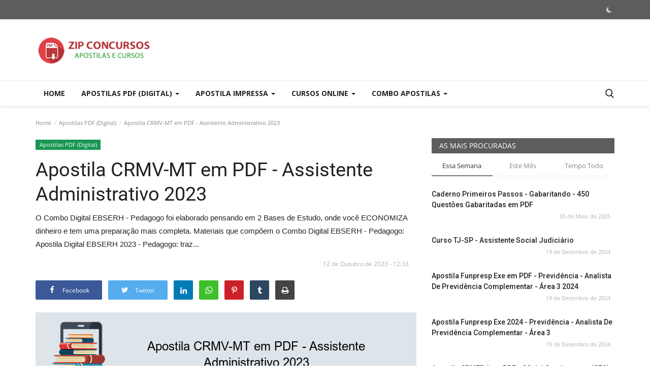

--- FILE ---
content_type: text/html; charset=UTF-8
request_url: https://zipconcursos.com.br/cf3c190d509044a290cfc74f368b14d3-apostila-concurso-crmv-mt-conselho-regional-de-medicina-veterinario-do-estado-do-mato-grosso-2023
body_size: 15825
content:
<!DOCTYPE html>
<html lang="pt-br">
<head>
    <meta charset="utf-8">
    <meta http-equiv="X-UA-Compatible" content="IE=edge">
    <meta name="viewport" content="width=device-width, initial-scale=1">
      <title>Baixar Apostila CRMV-MT em PDF - Assistente Administrativo 2023</title>
    <meta name="description" content="O Combo Digital EBSERH - Pedagogo foi elaborado pensando em 2 Bases de Estudo, onde você ECONOMIZA dinheiro e tem uma preparação mais completa. Materiais que compõem o Combo Digital EBSERH - Pedagogo: Apostila Digital EBSERH 2023 -"/>
    <meta name="keywords" content=""/>
    <meta name="author" content="ZIP Concursos"/>
    <meta property="og:locale" content="pt-br"/>
    <meta property="og:site_name" content="ZIP Concursos"/>
    <meta property="og:type" content="article"/>
    <meta property="og:title" content="Apostila CRMV-MT em PDF - Assistente Administrativo 2023"/>
    <meta property="og:description" content="O Combo Digital EBSERH - Pedagogo foi elaborado pensando em 2 Bases de Estudo, onde você ECONOMIZA dinheiro e tem uma preparação mais completa. Materiais que compõem o Combo Digital EBSERH - Pedagogo: Apostila Digital EBSERH 2023 -"/>
    <meta property="og:url" content="https://zipconcursos.com.br/cf3c190d509044a290cfc74f368b14d3-apostila-concurso-crmv-mt-conselho-regional-de-medicina-veterinario-do-estado-do-mato-grosso-2023"/>
    <meta property="og:image" content="https://zipconcursos.com.br/uploads/images/apostilas/apostila-crmv-mt-em-pdf-assistente-administrativo-2023-750x500-1717803635.jpg"/>
    <meta property="og:image:width" content="750"/>
    <meta property="og:image:height" content="422"/>
    <meta property="article:author" content="Webmaster"/>
    <meta property="fb:app_id" content=""/>
    <meta property="article:published_time" content="2023-10-12 12:33:53"/>
    <meta property="article:modified_time" content="2023-10-12 12:33:53"/>
    <meta name="twitter:card" content="summary_large_image"/>
    <meta name="twitter:site" content="@ZIP Concursos"/>
    <meta name="twitter:creator" content="@Webmaster"/>
    <meta name="twitter:title" content="Apostila CRMV-MT em PDF - Assistente Administrativo 2023"/>
    <meta name="twitter:description" content="O Combo Digital EBSERH - Pedagogo foi elaborado pensando em 2 Bases de Estudo, onde você ECONOMIZA dinheiro e tem uma preparação mais completa. Materiais que compõem o Combo Digital EBSERH - Pedagogo: Apostila Digital EBSERH 2023 -"/>
    <meta name="twitter:image" content="https://zipconcursos.com.br/uploads/images/apostilas/apostila-crmv-mt-em-pdf-assistente-administrativo-2023-750x500-1717803635.jpg"/>
    <link rel="shortcut icon" type="image/png" href="https://zipconcursos.com.br/uploads/logo/logo_624c57d267713.png"/>
    <link rel="canonical" href="https://zipconcursos.com.br/cf3c190d509044a290cfc74f368b14d3-apostila-concurso-crmv-mt-conselho-regional-de-medicina-veterinario-do-estado-do-mato-grosso-2023"/>
    <link rel="alternate" href="https://zipconcursos.com.br/cf3c190d509044a290cfc74f368b14d3-apostila-concurso-crmv-mt-conselho-regional-de-medicina-veterinario-do-estado-do-mato-grosso-2023" hreflang="pt-br"/>
    <link href="https://zipconcursos.com.br/assets/vendor/font-icons/css/font-icon.min.css" rel="stylesheet"/>
    <link href="https://fonts.googleapis.com/css?family=Open+Sans:300,400,600,700&display=swap&subset=cyrillic,cyrillic-ext,greek,greek-ext,latin-ext,vietnamese" rel="stylesheet">    <link href="https://fonts.googleapis.com/css?family=Roboto:300,400,500,700&display=swap&subset=cyrillic,cyrillic-ext,greek,greek-ext,latin-ext,vietnamese" rel="stylesheet">        <link href="https://zipconcursos.com.br/assets/vendor/bootstrap/css/bootstrap.min.css" rel="stylesheet"/>
    <link href="https://zipconcursos.com.br/assets/css/style-1.9.min.css" rel="stylesheet"/>
    <link href="https://zipconcursos.com.br/assets/css/plugins-1.9.css" rel="stylesheet"/>
    <script>var rtl = false;</script>
    <style>body {font-family: "Open Sans", Helvetica, sans-serif  } .font-1,.post-content .post-summary {font-family: "Roboto", Helvetica, sans-serif}.font-text{font-family: Verdana, Helvetica, sans-serif}.h1, .h2, .h3, .h4, .h5, .h6, h1, h2, h3, h4, h5, h6 {font-family: "Roboto", Helvetica, sans-serif}.section-mid-title .title {font-family: "Roboto", Helvetica, sans-serif}.section .section-content .title {font-family: "Roboto", Helvetica, sans-serif}.section .section-head .title {font-family: "Open Sans", Helvetica, sans-serif}.sidebar-widget .widget-head .title {font-family: "Open Sans", Helvetica, sans-serif}.post-content .post-text {font-family: Verdana, Helvetica, sans-serif}  .top-bar,.news-ticker-title,.section .section-head .title,.sidebar-widget .widget-head,.section-mid-title .title, #comments .comment-section > .nav-tabs > .active > a,.reaction-num-votes, .modal-newsletter .btn {background-color: #5d5d5d} .section .section-head,.section-mid-title, .comment-section .nav-tabs {border-bottom: 2px solid #5d5d5d;} .post-content .post-summary h2 {font-family: Verdana, Helvetica, sans-serif}
a:hover, a:focus, a:active, .navbar-inverse .navbar-nav > li > a:hover, .navbar-inverse .navbar-nav .dropdown-menu > li:hover > a, .navbar-inverse .navbar-nav .dropdown-menu > li:focus > a, .navbar-inverse .navbar-nav .dropdown-menu > li.active > a, .add-post-modal .item-icon i, .navbar-inverse .navbar-nav .open .dropdown-menu > li > a:focus, .navbar-inverse .navbar-nav .open .dropdown-menu > li > a:hover, .comment-lists li .btn-comment-reply, .comment-lists li .btn-comment-like, .f-random-list li .title a:hover, .link-forget, .captcha-refresh, .nav-footer li a:hover, .mobile-menu-social li a:hover, .mobile-menu-social li a:focus, .post-files .file button, .icon-newsletter, .btn-load-more:hover, .post-next-prev p span {color: #5d5d5d;}  .navbar-toggle, .navbar-inverse .navbar-toggle, .nav-payout-accounts > li.active > a, .nav-payout-accounts > li.active > a:focus, .nav-payout-accounts > li.active > a:hover, .nav-payout-accounts .active > a, .swal-button--danger, .sidebar-widget .tag-list li a:hover, .spinner > div, .search-form button {background-color: #5d5d5d !important;}  .navbar-default .navbar-nav > .active > a::after, .navbar-default .navbar-nav > li > a:hover:after, .navbar-inverse .navbar-nav .active a::after, .poll .result .progress .progress-bar {background-color: #5d5d5d;}  .btn-custom {background-color: #5d5d5d;border-color: #5d5d5d;}  ::selection {background: #5d5d5d !important;color: #fff;}  ::-moz-selection {background: #5d5d5d !important;color: #fff;}  .navbar-inverse .navbar-nav > .active > a, .navbar-inverse .navbar-nav > .active > a:hover, .navbar-inverse .navbar-nav > .active > a:focus, .navbar-inverse .navbar-nav > .open > a, .navbar-inverse .navbar-nav > .open > a:hover, .navbar-inverse .navbar-nav > .open > a:focus {color: #5d5d5d !important;background-color: transparent;}  .navbar-inverse .navbar-nav > li > a:focus, .navbar-inverse .navbar-nav > li > a:hover {background-color: transparent;color: #5d5d5d;}  .form-input:focus {border-color: #5d5d5d;outline: 0 none;}  .post-content .post-tags .tag-list li a:hover, .profile-buttons ul li a:hover {border-color: #5d5d5d;background-color: #5d5d5d;}  .auth-form-input:focus, .form-textarea:focus, .custom-checkbox:hover + label:before, .leave-reply .form-control:focus, .page-contact .form-control:focus, .comment-error {border-color: #5d5d5d;}  .custom-checkbox:checked + label:before {background: #5d5d5d;border-color: #5d5d5d;}  .comments .comments-title {border-bottom: 2px solid #5d5d5d;}  .comment-loader-container .loader, .sub-comment-loader-container .loader {border-top: 5px solid #5d5d5d;}  .newsletter .newsletter-button {background-color: #5d5d5d;border: 1px solid #5d5d5d;}  .post-author-meta a:hover, .post-item-no-image .caption-video-no-image .title a:hover, .comment-meta .comment-liked, .cookies-warning a {color: #5d5d5d !important;}  .video-label, .filters .btn:focus:after, .filters .btn:hover:after, .filters .btn:active:after, .filters .active::after {background: #5d5d5d;}  .pagination .active a {border: 1px solid #5d5d5d !important;background-color: #5d5d5d !important;color: #fff !important;}  .pagination li a:hover, .pagination li a:focus, .pagination li a:active, .custom-checkbox input:checked + .checkbox-icon {background-color: #5d5d5d;border: 1px solid #5d5d5d;}  .search-form, .dropdown-more {border-top: 3px solid #5d5d5d;}.mobile-language-options li .selected, .mobile-language-options li a:hover {color: #5d5d5d;border: 1px solid #5d5d5d;}</style>            <script type="application/ld+json">
    [{
    "@context": "http://schema.org",
    "@type": "Organization",
    "url": "https://zipconcursos.com.br/",
    "logo": {
    "@type": "ImageObject",
    "width": 190,
    "height": 60,
    "url": "https://zipconcursos.com.br/uploads/logo/logo_6521dc105a88b.png"
    }

    }]
</script>
        <script type="application/ld+json">
            [{
            "@context": "http://schema.org",
            "@type": "WebSite",
            "url": "https://zipconcursos.com.br/",
            "potentialAction": {
            "@type": "SearchAction",
            "target": "https://zipconcursos.com.br/search?q={search_term_string}",
            "query-input": "required name=search_term_string"
            }
            },
            {
            "@context": "http://schema.org/",
            "@type": "Product",
            "name": "Apostila CRMV-MT em PDF - Assistente Administrativo 2023",
            "description": "Apostilas elaboradas conforme o edital, confira o desconto para compra Apostila CRMV-MT em PDF - Assistente Administrativo 2023",
            "image": "https://zipconcursos.com.br/uploads/images/apostilas/apostila-crmv-mt-em-pdf-assistente-administrativo-2023-750x500-1717803635.jpg",
            "sku": "APOSTILA-2023-10-12T12:33:53-0300",
            "mpn": "2023-10-12T12:33:53-0300",
            "brand": {
            "@type": "Brand",
            "name": "Zip Concursos"
            },
            "offers": {
            "@type": "AggregateOffer",
            "highPrice": "22.90",
            "lowPrice": "12.90",
            "offerCount": 7,
            "priceCurrency": "BRL",
            "offers": [{
            "@type": "Offer",
            "price": "12.90",
            "availability": "https://schema.org/InStock",
            "priceCurrency": "BRL",
            "priceValidUntil": "2040-12-31",
            "url": "https://zipconcursos.com.br/cf3c190d509044a290cfc74f368b14d3-apostila-concurso-crmv-mt-conselho-regional-de-medicina-veterinario-do-estado-do-mato-grosso-2023",
            "seller": {
            "@type": "Organization",
            "name": "Zip apostilas para concursos"
            }
            }]
            },
            "aggregateRating": {
            "@type": "AggregateRating",
            "ratingValue": "5",
            "ratingCount": "1534"
            },
            "review": [
            {
            "@type": "Review",
            "reviewRating": {
            "@type": "Rating",
            "ratingValue": "5",
            "bestRating": 5
            },
            "author": {
            "@type": "Person",
            "name": "Fernanda Castro"
            },
            "reviewBody": "Excelente material, claro e completo."
            },
            {
            "@type": "Review",
            "reviewRating": {
            "@type": "Rating",
            "ratingValue": "5",
            "bestRating": 5
            },
            "author": {
            "@type": "Person",
            "name": "Leonardo Pereira"
            },
            "reviewBody": "Material que supera as expectativas, incrível!"
            },
            {
            "@type": "Review",
            "reviewRating": {
            "@type": "Rating",
            "ratingValue": "5",
            "bestRating": 5
            },
            "author": {
            "@type": "Person",
            "name": "Renato Alves"
            },
            "reviewBody": "Conteúdo claro e com bastante exercícios, gostei muito."
            }]
            }]
        </script>
     
  <link href="https://zipconcursos.com.br/assets/css/custom.css" rel="stylesheet"/>
</head>
<body>
<header id="header">
    <div class="top-bar">
    <div class="container">
        <div class="col-sm-12">
            <div class="row">
                <ul class="top-menu top-menu-left">
                                                                                                                                                                                                                                                                                                </ul>
                <ul class="top-menu top-menu-right">
                                                                                                                            <li class="li-dark-mode-sw">
                        <form action="https://zipconcursos.com.br/vr-switch-mode" method="post" accept-charset="utf-8">
<input type="hidden" name="6248de6004bf1_csrf_token" value="0f1fde1282f02285719240b481bef025" />    
                                                    <button type="submit" name="dark_mode" value="1" class="btn-switch-mode">
                                <svg xmlns="http://www.w3.org/2000/svg" width="16" height="16" fill="currentColor" class="bi bi-moon-fill dark-mode-icon" viewBox="0 0 16 16">
                                    <path d="M6 .278a.768.768 0 0 1 .08.858 7.208 7.208 0 0 0-.878 3.46c0 4.021 3.278 7.277 7.318 7.277.527 0 1.04-.055 1.533-.16a.787.787 0 0 1 .81.316.733.733 0 0 1-.031.893A8.349 8.349 0 0 1 8.344 16C3.734 16 0 12.286 0 7.71 0 4.266 2.114 1.312 5.124.06A.752.752 0 0 1 6 .278z"/>
                                </svg>
                            </button>
                                                </form>                    </li>
                </ul>
            </div>
        </div>
    </div>
</div>
    <div class="logo-banner">
        <div class="container">
            <div class="col-sm-12">
                <div class="row">
                    <div class="left">
                        <a href="https://zipconcursos.com.br/">
                            <img src="https://zipconcursos.com.br/uploads/logo/logo_6521dc105a88b.png" alt="logo" class="logo" width="190" height="60">
                        </a>
                    </div>
                    <div class="right">
                        <div class="pull-right">
                            <!--Include banner-->
                            

                        </div>
                    </div>
                </div>
            </div>
        </div><!--/.container-->
    </div><!--/.top-bar-->
    <nav class="navbar navbar-default main-menu megamenu">
    <div class="container">
        <div class="collapse navbar-collapse">
            <div class="row">
                <ul class="nav navbar-nav">
                                            <li class="">
                            <a href="https://zipconcursos.com.br/">
                                Home                            </a>
                        </li>
                                        
    <li class="dropdown megamenu-fw mega-li-7 ">
        <a href="https://zipconcursos.com.br/apostilas-pdf-digital" class="dropdown-toggle disabled" data-toggle="dropdown" role="button" aria-expanded="false">Apostilas PDF (Digital)            <span class="caret"></span>
        </a>
        <!--Check if has posts-->
                    <ul class="dropdown-menu megamenu-content dropdown-top" role="menu" data-mega-ul="7">
                <li>
                    <div class="col-sm-12">
                        <div class="row">
                            <div class="sub-menu-right single-sub-menu">
                                <div class="row row-menu-right">
                                                                                <div class="col-sm-3 menu-post-item">
                                                                                                    <div class="post-item-image">
                                                        <a href="https://zipconcursos.com.br/apostila-fundacao-instituto-polo-avancado-da-saude-de-ribeirao-preto-sp-2025-agente-administrativo-39300">
                                                            
    
                                <img src="https://zipconcursos.com.br/assets/img/img_bg_md.png" data-src="https://zipconcursos.com.br/uploads/images/2024/apostila-fipase-em-pdf-2025-agente-administrativo-380x226-95-1762961420.jpg" alt="Apostila FIPASE em PDF 2025 - Agente Administrativo" class="lazyload img-responsive img-post" width="1" height="1"/>
            
                                                        </a>
                                                    </div>
                                                                                                <h3 class="title">
                                                    <a href="https://zipconcursos.com.br/apostila-fundacao-instituto-polo-avancado-da-saude-de-ribeirao-preto-sp-2025-agente-administrativo-39300">
                                                        Apostila FIPASE em PDF 2025 - Agente Administrativo                                                    </a>
                                                </h3>
                                                <p class="post-meta">
                                                        <span>12 de Novembro de 2025</span>
    <span class="m-r-2 pv"><i class="icon-eye"></i>1</span>
                                                </p>
                                            </div>
                                                                                    <div class="col-sm-3 menu-post-item">
                                                                                                    <div class="post-item-image">
                                                        <a href="https://zipconcursos.com.br/apostila-prefeitura-municipal-de-cotia-sp-2025-auxiliar-39298">
                                                            
    
                                <img src="https://zipconcursos.com.br/assets/img/img_bg_md.png" data-src="https://zipconcursos.com.br/uploads/images/2024/apostila-prefeitura-de-cotia-sp-em-pdf-2025-auxiliar-de-classe-380x226-535-1762961411.jpg" alt="Apostila Prefeitura de Cotia - SP em PDF 2025 - Auxiliar de Classe" class="lazyload img-responsive img-post" width="1" height="1"/>
            
                                                        </a>
                                                    </div>
                                                                                                <h3 class="title">
                                                    <a href="https://zipconcursos.com.br/apostila-prefeitura-municipal-de-cotia-sp-2025-auxiliar-39298">
                                                        Apostila Prefeitura de Cotia - SP em PDF 2025...                                                    </a>
                                                </h3>
                                                <p class="post-meta">
                                                        <span>12 de Novembro de 2025</span>
    <span class="m-r-2 pv"><i class="icon-eye"></i>2</span>
                                                </p>
                                            </div>
                                                                                    <div class="col-sm-3 menu-post-item">
                                                                                                    <div class="post-item-image">
                                                        <a href="https://zipconcursos.com.br/apostila-prefeitura-municipal-de-jequie-ba-2025-tecnico-em-enfermagem">
                                                            
    
                                <img src="https://zipconcursos.com.br/assets/img/img_bg_md.png" data-src="https://zipconcursos.com.br/uploads/images/2024/apostila-prefeitura-de-jequie-ba-em-pdf-2025-tecnico-de-enfermagem-380x226-949-1762799487.jpg" alt="Apostila Prefeitura de Jequié - BA em PDF 2025 - Técnico de Enfermagem" class="lazyload img-responsive img-post" width="1" height="1"/>
            
                                                        </a>
                                                    </div>
                                                                                                <h3 class="title">
                                                    <a href="https://zipconcursos.com.br/apostila-prefeitura-municipal-de-jequie-ba-2025-tecnico-em-enfermagem">
                                                        Apostila Prefeitura de Jequié - BA em PDF 2025...                                                    </a>
                                                </h3>
                                                <p class="post-meta">
                                                        <span>10 de Novembro de 2025</span>
    <span class="m-r-2 pv"><i class="icon-eye"></i>3</span>
                                                </p>
                                            </div>
                                                                                    <div class="col-sm-3 menu-post-item">
                                                                                                    <div class="post-item-image">
                                                        <a href="https://zipconcursos.com.br/apostila-prefeitura-municipal-de-cajamar-sp-2025-agente-administrativo">
                                                            
    
                                <img src="https://zipconcursos.com.br/assets/img/img_bg_md.png" data-src="https://zipconcursos.com.br/uploads/images/2024/apostila-prefeitura-de-cajamar-sp-em-pdf-2025-agente-administrativo-380x226-334-1762799473.jpg" alt="Apostila Prefeitura de Cajamar - SP em PDF 2025 - Agente Administrativo" class="lazyload img-responsive img-post" width="1" height="1"/>
            
                                                        </a>
                                                    </div>
                                                                                                <h3 class="title">
                                                    <a href="https://zipconcursos.com.br/apostila-prefeitura-municipal-de-cajamar-sp-2025-agente-administrativo">
                                                        Apostila Prefeitura de Cajamar - SP em PDF 2025...                                                    </a>
                                                </h3>
                                                <p class="post-meta">
                                                        <span>10 de Novembro de 2025</span>
    <span class="m-r-2 pv"><i class="icon-eye"></i>3</span>
                                                </p>
                                            </div>
                                                                                    <div class="col-sm-3 menu-post-item">
                                                                                                    <div class="post-item-image">
                                                        <a href="https://zipconcursos.com.br/apostila-secretaria-municipal-de-meio-ambiente-e-sustentabilidade-2025-analista-municipal-39283">
                                                            
    
                                <img src="https://zipconcursos.com.br/assets/img/img_bg_md.png" data-src="https://zipconcursos.com.br/uploads/images/2024/apostila-semmas-em-pdf-2025-analista-municipal-i-fiscalizacao-380x226-652-1762799462.jpg" alt="Apostila SEMMAS em PDF 2025 - Analista Municipal I (Fiscalização)" class="lazyload img-responsive img-post" width="1" height="1"/>
            
                                                        </a>
                                                    </div>
                                                                                                <h3 class="title">
                                                    <a href="https://zipconcursos.com.br/apostila-secretaria-municipal-de-meio-ambiente-e-sustentabilidade-2025-analista-municipal-39283">
                                                        Apostila SEMMAS em PDF 2025 - Analista Municipal...                                                    </a>
                                                </h3>
                                                <p class="post-meta">
                                                        <span>10 de Novembro de 2025</span>
    <span class="m-r-2 pv"><i class="icon-eye"></i>4</span>
                                                </p>
                                            </div>
                                                                        </div>
                            </div>
                        </div>
                    </div>
                </li>
            </ul>
            </li>



    <li class="dropdown megamenu-fw mega-li-1 ">
        <a href="https://zipconcursos.com.br/apostila-impressa" class="dropdown-toggle disabled" data-toggle="dropdown" role="button" aria-expanded="false">Apostila Impressa            <span class="caret"></span>
        </a>
        <!--Check if has posts-->
                    <ul class="dropdown-menu megamenu-content dropdown-top" role="menu" data-mega-ul="1">
                <li>
                    <div class="col-sm-12">
                        <div class="row">
                            <div class="sub-menu-right single-sub-menu">
                                <div class="row row-menu-right">
                                                                                <div class="col-sm-3 menu-post-item">
                                                                                                    <div class="post-item-image">
                                                        <a href="https://zipconcursos.com.br/apostila-secretaria-municipal-de-meio-ambiente-e-sustentabilidade-2025-analista-municipal-39303">
                                                            
    
                                <img src="https://zipconcursos.com.br/assets/img/img_bg_md.png" data-src="https://zipconcursos.com.br/uploads/images/2024/caderno-de-questoes-semmas-analista-municipal-i-conhecimentos-gerais-450-questoes-gabaritada-565-1762961435.jpg" alt="Caderno de Questões SEMMAS - Analista Municipal I - Conhecimentos Gerais - 450 Questões Gabaritadas" class="lazyload img-responsive img-post" width="1" height="1"/>
            
                                                        </a>
                                                    </div>
                                                                                                <h3 class="title">
                                                    <a href="https://zipconcursos.com.br/apostila-secretaria-municipal-de-meio-ambiente-e-sustentabilidade-2025-analista-municipal-39303">
                                                        Caderno de Questões SEMMAS - Analista Municipal...                                                    </a>
                                                </h3>
                                                <p class="post-meta">
                                                        <span>12 de Novembro de 2025</span>
    <span class="m-r-2 pv"><i class="icon-eye"></i>1</span>
                                                </p>
                                            </div>
                                                                                    <div class="col-sm-3 menu-post-item">
                                                                                                    <div class="post-item-image">
                                                        <a href="https://zipconcursos.com.br/apostila-secretaria-municipal-de-meio-ambiente-e-sustentabilidade-2025-analista-municipal-39302">
                                                            
    
                                <img src="https://zipconcursos.com.br/assets/img/img_bg_md.png" data-src="https://zipconcursos.com.br/uploads/images/2024/caderno-de-questoes-semmas-em-pdf-analista-municipal-i-conhecimentos-gerais-450-questoes-gab-434-1762961431.jpg" alt="Caderno de Questões SEMMAS em PDF - Analista Municipal I - Conhecimentos Gerais - 450 Questões Gabaritadas" class="lazyload img-responsive img-post" width="1" height="1"/>
            
                                                        </a>
                                                    </div>
                                                                                                <h3 class="title">
                                                    <a href="https://zipconcursos.com.br/apostila-secretaria-municipal-de-meio-ambiente-e-sustentabilidade-2025-analista-municipal-39302">
                                                        Caderno de Questões SEMMAS em PDF - Analista...                                                    </a>
                                                </h3>
                                                <p class="post-meta">
                                                        <span>12 de Novembro de 2025</span>
    <span class="m-r-2 pv"><i class="icon-eye"></i>1</span>
                                                </p>
                                            </div>
                                                                                    <div class="col-sm-3 menu-post-item">
                                                                                                    <div class="post-item-image">
                                                        <a href="https://zipconcursos.com.br/apostila-fundacao-instituto-polo-avancado-da-saude-de-ribeirao-preto-sp-2025-agente-administrativo-39301">
                                                            
    
                                <img src="https://zipconcursos.com.br/assets/img/img_bg_md.png" data-src="https://zipconcursos.com.br/uploads/images/2024/apostila-fipase-2025-agente-administrativo-380x226-481-1762961426.jpg" alt="Apostila FIPASE 2025 - Agente Administrativo" class="lazyload img-responsive img-post" width="1" height="1"/>
            
                                                        </a>
                                                    </div>
                                                                                                <h3 class="title">
                                                    <a href="https://zipconcursos.com.br/apostila-fundacao-instituto-polo-avancado-da-saude-de-ribeirao-preto-sp-2025-agente-administrativo-39301">
                                                        Apostila FIPASE 2025 - Agente Administrativo                                                    </a>
                                                </h3>
                                                <p class="post-meta">
                                                        <span>12 de Novembro de 2025</span>
    <span class="m-r-2 pv"><i class="icon-eye"></i>2</span>
                                                </p>
                                            </div>
                                                                                    <div class="col-sm-3 menu-post-item">
                                                                                                    <div class="post-item-image">
                                                        <a href="https://zipconcursos.com.br/apostila-prefeitura-municipal-de-cotia-sp-2025-auxiliar-39299">
                                                            
    
                                <img src="https://zipconcursos.com.br/assets/img/img_bg_md.png" data-src="https://zipconcursos.com.br/uploads/images/2024/apostila-prefeitura-de-cotia-sp-2025-auxiliar-de-classe-380x226-220-1762961416.jpg" alt="Apostila Prefeitura de Cotia - SP 2025 - Auxiliar de Classe" class="lazyload img-responsive img-post" width="1" height="1"/>
            
                                                        </a>
                                                    </div>
                                                                                                <h3 class="title">
                                                    <a href="https://zipconcursos.com.br/apostila-prefeitura-municipal-de-cotia-sp-2025-auxiliar-39299">
                                                        Apostila Prefeitura de Cotia - SP 2025 - Auxiliar...                                                    </a>
                                                </h3>
                                                <p class="post-meta">
                                                        <span>12 de Novembro de 2025</span>
    <span class="m-r-2 pv"><i class="icon-eye"></i>1</span>
                                                </p>
                                            </div>
                                                                                    <div class="col-sm-3 menu-post-item">
                                                                                                    <div class="post-item-image">
                                                        <a href="https://zipconcursos.com.br/apostila-assembleia-legislativa-do-estado-de-rondonia-2025-assistente-legislativo-39295">
                                                            
    
                                <img src="https://zipconcursos.com.br/assets/img/img_bg_md.png" data-src="https://zipconcursos.com.br/uploads/images/2024/mapa-de-questoes-online-assistente-legislativo-sem-especialidade-6-mil-questoes-380x226-477-1762875015.jpg" alt="Mapa de Questões Online - Assistente Legislativo - Sem Especialidade - 6 Mil Questões" class="lazyload img-responsive img-post" width="1" height="1"/>
            
                                                        </a>
                                                    </div>
                                                                                                <h3 class="title">
                                                    <a href="https://zipconcursos.com.br/apostila-assembleia-legislativa-do-estado-de-rondonia-2025-assistente-legislativo-39295">
                                                        Mapa de Questões Online - Assistente Legislativo...                                                    </a>
                                                </h3>
                                                <p class="post-meta">
                                                        <span>11 de Novembro de 2025</span>
    <span class="m-r-2 pv"><i class="icon-eye"></i>3</span>
                                                </p>
                                            </div>
                                                                        </div>
                            </div>
                        </div>
                    </div>
                </li>
            </ul>
            </li>



    <li class="dropdown megamenu-fw mega-li-6 ">
        <a href="https://zipconcursos.com.br/cursos-online" class="dropdown-toggle disabled" data-toggle="dropdown" role="button" aria-expanded="false">Cursos Online            <span class="caret"></span>
        </a>
        <!--Check if has posts-->
                    <ul class="dropdown-menu megamenu-content dropdown-top" role="menu" data-mega-ul="6">
                <li>
                    <div class="col-sm-12">
                        <div class="row">
                            <div class="sub-menu-right single-sub-menu">
                                <div class="row row-menu-right">
                                                                                <div class="col-sm-3 menu-post-item">
                                                                                                    <div class="post-item-image">
                                                        <a href="https://zipconcursos.com.br/apostila-prefeitura-municipal-de-cotia-sp-2025-professor-de-educacao-basica">
                                                            
    
                                <img src="https://zipconcursos.com.br/assets/img/img_bg_md.png" data-src="https://zipconcursos.com.br/uploads/images/2024/curso-sme-cotia-sp-professor-de-educacao-basica-i-380x226-553-1762896616.jpg" alt="Curso SME Cotia - SP - Professor de Educação Básica I" class="lazyload img-responsive img-post" width="1" height="1"/>
            
                                                        </a>
                                                    </div>
                                                                                                <h3 class="title">
                                                    <a href="https://zipconcursos.com.br/apostila-prefeitura-municipal-de-cotia-sp-2025-professor-de-educacao-basica">
                                                        Curso SME Cotia - SP - Professor de Educação...                                                    </a>
                                                </h3>
                                                <p class="post-meta">
                                                        <span>11 de Novembro de 2025</span>
    <span class="m-r-2 pv"><i class="icon-eye"></i>2</span>
                                                </p>
                                            </div>
                                                                                    <div class="col-sm-3 menu-post-item">
                                                                                                    <div class="post-item-image">
                                                        <a href="https://zipconcursos.com.br/apostila-fundacao-instituto-polo-avancado-da-saude-de-ribeirao-preto-sp-2025-agente-administrativo">
                                                            
    
                                <img src="https://zipconcursos.com.br/assets/img/img_bg_md.png" data-src="https://zipconcursos.com.br/uploads/images/2024/curso-fipase-ribeirao-preto-sp-agente-administrativo-380x226-976-1762896611.jpg" alt="Curso Fipase Ribeirão Preto - SP - Agente Administrativo" class="lazyload img-responsive img-post" width="1" height="1"/>
            
                                                        </a>
                                                    </div>
                                                                                                <h3 class="title">
                                                    <a href="https://zipconcursos.com.br/apostila-fundacao-instituto-polo-avancado-da-saude-de-ribeirao-preto-sp-2025-agente-administrativo">
                                                        Curso Fipase Ribeirão Preto - SP - Agente Administrativo                                                    </a>
                                                </h3>
                                                <p class="post-meta">
                                                        <span>11 de Novembro de 2025</span>
    <span class="m-r-2 pv"><i class="icon-eye"></i>1</span>
                                                </p>
                                            </div>
                                                                                    <div class="col-sm-3 menu-post-item">
                                                                                                    <div class="post-item-image">
                                                        <a href="https://zipconcursos.com.br/apostila-prefeitura-municipal-de-cotia-sp-2025-auxiliar">
                                                            
    
                                <img src="https://zipconcursos.com.br/assets/img/img_bg_md.png" data-src="https://zipconcursos.com.br/uploads/images/2024/curso-sme-cotia-sp-auxiliar-de-classe-380x226-187-1762875010.jpg" alt="Curso SME Cotia - SP - Auxiliar de Classe" class="lazyload img-responsive img-post" width="1" height="1"/>
            
                                                        </a>
                                                    </div>
                                                                                                <h3 class="title">
                                                    <a href="https://zipconcursos.com.br/apostila-prefeitura-municipal-de-cotia-sp-2025-auxiliar">
                                                        Curso SME Cotia - SP - Auxiliar de Classe                                                    </a>
                                                </h3>
                                                <p class="post-meta">
                                                        <span>11 de Novembro de 2025</span>
    <span class="m-r-2 pv"><i class="icon-eye"></i>2</span>
                                                </p>
                                            </div>
                                                                                    <div class="col-sm-3 menu-post-item">
                                                                                                    <div class="post-item-image">
                                                        <a href="https://zipconcursos.com.br/apostila-universidade-federal-do-pampa-2025-assistente-administrativo">
                                                            
    
                                <img src="https://zipconcursos.com.br/assets/img/img_bg_md.png" data-src="https://zipconcursos.com.br/uploads/images/2024/curso-unipampa-rs-assistente-em-administracao-380x226-714-1762864212.jpg" alt="Curso UNIPAMPA-RS - Assistente em Administração" class="lazyload img-responsive img-post" width="1" height="1"/>
            
                                                        </a>
                                                    </div>
                                                                                                <h3 class="title">
                                                    <a href="https://zipconcursos.com.br/apostila-universidade-federal-do-pampa-2025-assistente-administrativo">
                                                        Curso UNIPAMPA-RS - Assistente em Administração                                                    </a>
                                                </h3>
                                                <p class="post-meta">
                                                        <span>11 de Novembro de 2025</span>
    <span class="m-r-2 pv"><i class="icon-eye"></i>3</span>
                                                </p>
                                            </div>
                                                                                    <div class="col-sm-3 menu-post-item">
                                                                                                    <div class="post-item-image">
                                                        <a href="https://zipconcursos.com.br/apostila-camara-municipal-de-volta-redonda-rj-2025-agente-legislativo-39290">
                                                            
    
                                <img src="https://zipconcursos.com.br/assets/img/img_bg_md.png" data-src="https://zipconcursos.com.br/uploads/images/2024/curso-camara-de-volta-redonda-rj-agente-legislativo-i-380x226-69-1762799498.jpg" alt="Curso Câmara de Volta Redonda - RJ - Agente Legislativo I" class="lazyload img-responsive img-post" width="1" height="1"/>
            
                                                        </a>
                                                    </div>
                                                                                                <h3 class="title">
                                                    <a href="https://zipconcursos.com.br/apostila-camara-municipal-de-volta-redonda-rj-2025-agente-legislativo-39290">
                                                        Curso Câmara de Volta Redonda - RJ - Agente Legislativo...                                                    </a>
                                                </h3>
                                                <p class="post-meta">
                                                        <span>10 de Novembro de 2025</span>
    <span class="m-r-2 pv"><i class="icon-eye"></i>4</span>
                                                </p>
                                            </div>
                                                                        </div>
                            </div>
                        </div>
                    </div>
                </li>
            </ul>
            </li>



    <li class="dropdown megamenu-fw mega-li-8 ">
        <a href="https://zipconcursos.com.br/combo-apostilas" class="dropdown-toggle disabled" data-toggle="dropdown" role="button" aria-expanded="false">Combo Apostilas            <span class="caret"></span>
        </a>
        <!--Check if has posts-->
                    <ul class="dropdown-menu megamenu-content dropdown-top" role="menu" data-mega-ul="8">
                <li>
                    <div class="col-sm-12">
                        <div class="row">
                            <div class="sub-menu-right single-sub-menu">
                                <div class="row row-menu-right">
                                                                                <div class="col-sm-3 menu-post-item">
                                                                                                    <div class="post-item-image">
                                                        <a href="https://zipconcursos.com.br/apostila-assembleia-legislativa-do-estado-de-rondonia-2025-39258">
                                                            
    
                                <img src="https://zipconcursos.com.br/assets/img/img_bg_md.png" data-src="https://zipconcursos.com.br/uploads/images/2024/combo-ale-ro-2025-analista-legislativo-area-administrativa-380x226-714-1762453901.jpg" alt="Combo ALE-RO 2025 - Analista Legislativo - Área Administrativa" class="lazyload img-responsive img-post" width="1" height="1"/>
            
                                                        </a>
                                                    </div>
                                                                                                <h3 class="title">
                                                    <a href="https://zipconcursos.com.br/apostila-assembleia-legislativa-do-estado-de-rondonia-2025-39258">
                                                        Combo ALE-RO 2025 - Analista Legislativo - Área...                                                    </a>
                                                </h3>
                                                <p class="post-meta">
                                                        <span>06 de Novembro de 2025</span>
    <span class="m-r-2 pv"><i class="icon-eye"></i>11</span>
                                                </p>
                                            </div>
                                                                                    <div class="col-sm-3 menu-post-item">
                                                                                                    <div class="post-item-image">
                                                        <a href="https://zipconcursos.com.br/apostila-assembleia-legislativa-do-estado-de-rondonia-2025-39257">
                                                            
    
                                <img src="https://zipconcursos.com.br/assets/img/img_bg_md.png" data-src="https://zipconcursos.com.br/uploads/images/2024/combo-ale-ro-2025-analista-legislativo-area-administrativa-380x226-600-1762453894.jpg" alt="Combo ALE-RO 2025 - Analista Legislativo - Área Administrativa" class="lazyload img-responsive img-post" width="1" height="1"/>
            
                                                        </a>
                                                    </div>
                                                                                                <h3 class="title">
                                                    <a href="https://zipconcursos.com.br/apostila-assembleia-legislativa-do-estado-de-rondonia-2025-39257">
                                                        Combo ALE-RO 2025 - Analista Legislativo - Área...                                                    </a>
                                                </h3>
                                                <p class="post-meta">
                                                        <span>06 de Novembro de 2025</span>
    <span class="m-r-2 pv"><i class="icon-eye"></i>10</span>
                                                </p>
                                            </div>
                                                                                    <div class="col-sm-3 menu-post-item">
                                                                                                    <div class="post-item-image">
                                                        <a href="https://zipconcursos.com.br/apostila-assembleia-legislativa-do-estado-de-rondonia-2025-39256">
                                                            
    
                                <img src="https://zipconcursos.com.br/assets/img/img_bg_md.png" data-src="https://zipconcursos.com.br/uploads/images/2024/combo-ale-ro-2025-analista-legislativo-pedagogia-380x226-391-1762453887.jpg" alt="Combo ALE-RO 2025 - Analista Legislativo - Pedagogia" class="lazyload img-responsive img-post" width="1" height="1"/>
            
                                                        </a>
                                                    </div>
                                                                                                <h3 class="title">
                                                    <a href="https://zipconcursos.com.br/apostila-assembleia-legislativa-do-estado-de-rondonia-2025-39256">
                                                        Combo ALE-RO 2025 - Analista Legislativo - Pedagogia                                                    </a>
                                                </h3>
                                                <p class="post-meta">
                                                        <span>06 de Novembro de 2025</span>
    <span class="m-r-2 pv"><i class="icon-eye"></i>11</span>
                                                </p>
                                            </div>
                                                                                    <div class="col-sm-3 menu-post-item">
                                                                                                    <div class="post-item-image">
                                                        <a href="https://zipconcursos.com.br/apostila-assembleia-legislativa-do-estado-de-rondonia-2025-39255">
                                                            
    
                                <img src="https://zipconcursos.com.br/assets/img/img_bg_md.png" data-src="https://zipconcursos.com.br/uploads/images/2024/combo-ale-ro-2025-analista-legislativo-pedagogia-380x226-992-1762453880.jpg" alt="Combo ALE-RO 2025 - Analista Legislativo - Pedagogia" class="lazyload img-responsive img-post" width="1" height="1"/>
            
                                                        </a>
                                                    </div>
                                                                                                <h3 class="title">
                                                    <a href="https://zipconcursos.com.br/apostila-assembleia-legislativa-do-estado-de-rondonia-2025-39255">
                                                        Combo ALE-RO 2025 - Analista Legislativo - Pedagogia                                                    </a>
                                                </h3>
                                                <p class="post-meta">
                                                        <span>06 de Novembro de 2025</span>
    <span class="m-r-2 pv"><i class="icon-eye"></i>10</span>
                                                </p>
                                            </div>
                                                                                    <div class="col-sm-3 menu-post-item">
                                                                                                    <div class="post-item-image">
                                                        <a href="https://zipconcursos.com.br/apostila-assembleia-legislativa-do-estado-de-rondonia-2025-39254">
                                                            
    
                                <img src="https://zipconcursos.com.br/assets/img/img_bg_md.png" data-src="https://zipconcursos.com.br/uploads/images/2024/combo-ale-ro-2025-analista-legislativo-administracao-380x226-601-1762453876.jpg" alt="Combo ALE-RO 2025 - Analista Legislativo - Administração" class="lazyload img-responsive img-post" width="1" height="1"/>
            
                                                        </a>
                                                    </div>
                                                                                                <h3 class="title">
                                                    <a href="https://zipconcursos.com.br/apostila-assembleia-legislativa-do-estado-de-rondonia-2025-39254">
                                                        Combo ALE-RO 2025 - Analista Legislativo - Administração                                                    </a>
                                                </h3>
                                                <p class="post-meta">
                                                        <span>06 de Novembro de 2025</span>
    <span class="m-r-2 pv"><i class="icon-eye"></i>12</span>
                                                </p>
                                            </div>
                                                                        </div>
                            </div>
                        </div>
                    </div>
                </li>
            </ul>
            </li>


                                    </ul>
                <ul class="nav navbar-nav navbar-right">
                    <li class="li-search">
                        <a class="search-icon"><i class="icon-search"></i></a>
                        <div class="search-form">
                            <form action="https://zipconcursos.com.br/search" method="get" id="search_validate" accept-charset="utf-8">
                            <input type="text" name="q" maxlength="300" pattern=".*\S+.*" class="form-control form-input" placeholder="Search..."  required>
                            <button class="btn btn-default"><i class="icon-search"></i></button>
                            </form>                        </div>
                    </li>
                </ul>
            </div>
        </div><!-- /.navbar-collapse -->
    </div>
</nav>
    <div class="mobile-nav-container">
        <div class="nav-mobile-header">
            <div class="container-fluid">
                <div class="row">
                    <div class="nav-mobile-header-container">
                        <div class="menu-icon">
                            <a href="javascript:void(0)" class="btn-open-mobile-nav"><i class="icon-menu"></i></a>
                        </div>
                        <div class="mobile-logo">
                            <a href="https://zipconcursos.com.br/">
                                <img src="https://zipconcursos.com.br/uploads/logo/logo_6521dc105a88b.png" alt="logo" class="logo" width="150" height="50">
                            </a>
                        </div>
                        <div class="mobile-search">
                            <a class="search-icon"><i class="icon-search"></i></a>
                        </div>
                    </div>
                </div>
            </div>
        </div>
    </div>

</header>
<div id="overlay_bg" class="overlay-bg"></div>

<div class="mobile-nav-search">
    <div class="search-form">
        <form action="https://zipconcursos.com.br/search" method="get" accept-charset="utf-8">
        <input type="text" name="q" maxlength="300" pattern=".*\S+.*"
               class="form-control form-input"
               placeholder="Search..." required>
        <button class="btn btn-default"><i class="icon-search"></i></button>
        </form>    </div>
</div>
<div id="navMobile" class="nav-mobile">
    <div class="nav-mobile-inner">
        <div class="row">
            <div class="col-sm-12 mobile-nav-buttons">
                            </div>
        </div>

                <div class="row">
            <div class="col-sm-12">
                <ul class="nav navbar-nav">
                                            <li class="nav-item">
                            <a href="https://zipconcursos.com.br/" class="nav-link">
                                Home                            </a>
                        </li>
                                                                            <li class="nav-item">
                                        <a href="https://zipconcursos.com.br/apostilas-pdf-digital" class="nav-link">
                                            Apostilas PDF (Digital)                                        </a>
                                    </li>
                                                                    <li class="nav-item">
                                        <a href="https://zipconcursos.com.br/apostila-impressa" class="nav-link">
                                            Apostila Impressa                                        </a>
                                    </li>
                                                                    <li class="nav-item">
                                        <a href="https://zipconcursos.com.br/cursos-online" class="nav-link">
                                            Cursos Online                                        </a>
                                    </li>
                                                                    <li class="nav-item">
                                        <a href="https://zipconcursos.com.br/combo-apostilas" class="nav-link">
                                            Combo Apostilas                                        </a>
                                    </li>
                                
                                        <li class="nav-item">
                        <form action="https://zipconcursos.com.br/vr-switch-mode" method="post" accept-charset="utf-8">
<input type="hidden" name="6248de6004bf1_csrf_token" value="0f1fde1282f02285719240b481bef025" />                                        
                                                    <button type="submit" name="dark_mode" value="1" class="btn-switch-mode-mobile">
                                <svg xmlns="http://www.w3.org/2000/svg" width="16" height="16" fill="currentColor" class="bi bi-moon-fill dark-mode-icon" viewBox="0 0 16 16">
                                    <path d="M6 .278a.768.768 0 0 1 .08.858 7.208 7.208 0 0 0-.878 3.46c0 4.021 3.278 7.277 7.318 7.277.527 0 1.04-.055 1.533-.16a.787.787 0 0 1 .81.316.733.733 0 0 1-.031.893A8.349 8.349 0 0 1 8.344 16C3.734 16 0 12.286 0 7.71 0 4.266 2.114 1.312 5.124.06A.752.752 0 0 1 6 .278z"/>
                                </svg>
                            </button>
                                                </form>                    </li>
                </ul>
            </div>
        </div>
    </div>

    <div class="nav-mobile-footer">
        <ul class="mobile-menu-social">
            <!--Include social media links-->
                <!--if facebook url exists-->
    <!--if twitter url exists-->
    <!--if pinterest url exists-->
    <!--if instagram url exists-->
    <!--if linkedin url exists-->

    <!--if vk url exists-->

    <!--if telegram url exists-->

    <!--if youtube url exists-->

    <!--if rss active-->
    <li>
        <a class="rss" href="https://zipconcursos.com.br/rss-feeds"><i class="icon-rss"></i>
        </a>
    </li>
        </ul>
    </div>
</div>

<div id="modal_newsletter" class="modal fade modal-center modal-newsletter" role="dialog">
    <div class="modal-dialog modal-lg">
        <div class="modal-content">
            <div class="modal-body">
                <button type="button" class="close" data-dismiss="modal"><i class="icon-close" aria-hidden="true" onclick="close_newsletter_popup()"></i></button>
                <h4 class="modal-title">Join Our Newsletter</h4>
                <p class="modal-desc">Join our subscribers list to get the latest news, updates and special offers directly in your inbox</p>
                <form id="form_newsletter_modal" class="form-newsletter" data-form-type="modal">
                    <div class="form-group">
                        <div class="modal-newsletter-inputs">
                            <input type="email" name="email" class="form-control form-input newsletter-input" placeholder="Email Address">
                            <button type="submit" id="btn_modal_newsletter" class="btn">Se Inscrever</button>
                        </div>
                    </div>
                    <input type="text" name="url">
                    <div id="modal_newsletter_response" class="text-center modal-newsletter-response">
                        <div class="form-group text-center m-b-0 text-close">
                            <button type="button" class="text-close" data-dismiss="modal" onclick="close_newsletter_popup()">No, thanks</button>
                        </div>
                    </div>
                </form>
            </div>
        </div>
    </div>
</div>



<!-- Section: wrapper -->
<div id="wrapper">
    <div class="container">
        <div class="row">
            <!-- breadcrumb -->
            <div class="col-sm-12 page-breadcrumb">
                <ol class="breadcrumb">
                    <li class="breadcrumb-item">
                        <a href="https://zipconcursos.com.br/" title="Home">Home</a>
                    </li>
                                                    <li class="breadcrumb-item active">
                                    <a href="https://zipconcursos.com.br/apostilas-pdf-digital" title="Apostilas PDF (Digital)">Apostilas PDF (Digital)</a>
                                </li>
                                                    <li class="breadcrumb-item active"> Apostila CRMV-MT em PDF - Assistente Administrativo 2023</li>
                </ol>
            </div>

            <div id="content" class="col-sm-8 col-xs-12">
                <div class="post-content">
                    <p class="m-0">
                        <a href="https://zipconcursos.com.br/apostilas-pdf-digital" title="Apostilas PDF (Digital)">
                            <label class="category-label" style="background-color: #189652">
                                Apostilas PDF (Digital)                            </label>
                        </a>
                                            </p>

                    <h1 class="title">Apostila CRMV-MT em PDF - Assistente Administrativo 2023</h1>
                                            <div class="post-summary">
                            <h2>
                                O Combo Digital EBSERH - Pedagogo foi elaborado pensando em 2 Bases de Estudo, onde você ECONOMIZA dinheiro e tem uma preparação mais completa. Materiais que compõem o Combo Digital EBSERH - Pedagogo: Apostila Digital EBSERH 2023 - Pedagogo: traz...                            </h2>
                        </div>
                                        <div class="post-meta">
                        
                        <div class="post-details-meta-date">
                                                            <span class="sp-left">12 de Outubro de 2023&nbsp;-&nbsp;12:33</span>
                                                                                    </div>

                        <div class="post-comment-pageviews">
                                                                                        <span><i class="icon-eye"></i>43</span>
                                                    </div>
                    </div>

                    <div class="post-share">
                        <!--include Social Share -->
                        
<ul class="share-box">
    <li class="share-li-lg">
        <a href="javascript:void(0)"
           onclick="window.open('https://www.facebook.com/sharer/sharer.php?u=https://zipconcursos.com.br/cf3c190d509044a290cfc74f368b14d3-apostila-concurso-crmv-mt-conselho-regional-de-medicina-veterinario-do-estado-do-mato-grosso-2023', 'Share This Post', 'width=640,height=450');return false"
           class="social-btn-lg facebook">
            <i class="icon-facebook"></i>
            <span>Facebook</span>
        </a>
    </li>
    <li class="share-li-lg">
        <a href="javascript:void(0)"
           onclick="window.open('https://twitter.com/share?url=https://zipconcursos.com.br/cf3c190d509044a290cfc74f368b14d3-apostila-concurso-crmv-mt-conselho-regional-de-medicina-veterinario-do-estado-do-mato-grosso-2023&amp;text=Apostila+CRMV-MT+em+PDF+-+Assistente+Administrativo+2023', 'Share This Post', 'width=640,height=450');return false"
           class="social-btn-lg twitter">
            <i class="icon-twitter"></i>
            <span>Twitter</span>
        </a>
    </li>
    <li class="share-li-sm">
        <a href="javascript:void(0)"
           onclick="window.open('https://www.facebook.com/sharer/sharer.php?u=https://zipconcursos.com.br/cf3c190d509044a290cfc74f368b14d3-apostila-concurso-crmv-mt-conselho-regional-de-medicina-veterinario-do-estado-do-mato-grosso-2023', 'Share This Post', 'width=640,height=450');return false"
           class="social-btn-sm facebook">
            <i class="icon-facebook"></i>
        </a>
    </li>
    <li class="share-li-sm">
        <a href="javascript:void(0)"
           onclick="window.open('https://twitter.com/share?url=https://zipconcursos.com.br/cf3c190d509044a290cfc74f368b14d3-apostila-concurso-crmv-mt-conselho-regional-de-medicina-veterinario-do-estado-do-mato-grosso-2023&amp;text=Apostila+CRMV-MT+em+PDF+-+Assistente+Administrativo+2023', 'Share This Post', 'width=640,height=450');return false"
           class="social-btn-sm twitter">
            <i class="icon-twitter"></i>
        </a>
    </li>
    <li>
        <a href="javascript:void(0)"
           onclick="window.open('http://www.linkedin.com/shareArticle?mini=true&amp;url=https://zipconcursos.com.br/cf3c190d509044a290cfc74f368b14d3-apostila-concurso-crmv-mt-conselho-regional-de-medicina-veterinario-do-estado-do-mato-grosso-2023', 'Share This Post', 'width=640,height=450');return false"
           class="social-btn-sm linkedin">
            <i class="icon-linkedin"></i>
        </a>
    </li>
    <li class="li-whatsapp">
        <a href="https://api.whatsapp.com/send?text=Apostila+CRMV-MT+em+PDF+-+Assistente+Administrativo+2023 - https://zipconcursos.com.br/cf3c190d509044a290cfc74f368b14d3-apostila-concurso-crmv-mt-conselho-regional-de-medicina-veterinario-do-estado-do-mato-grosso-2023"
           class="social-btn-sm whatsapp"
           target="_blank">
            <i class="icon-whatsapp"></i>
        </a>
    </li>
    <li>
        <a href="javascript:void(0)"
           onclick="window.open('http://pinterest.com/pin/create/button/?url=https://zipconcursos.com.br/cf3c190d509044a290cfc74f368b14d3-apostila-concurso-crmv-mt-conselho-regional-de-medicina-veterinario-do-estado-do-mato-grosso-2023&amp;media=https://zipconcursos.com.br/uploads/images/apostilas/apostila-crmv-mt-em-pdf-assistente-administrativo-2023-750x200-1717803635.jpg', 'Share This Post', 'width=640,height=450');return false"
           class="social-btn-sm pinterest">
            <i class="icon-pinterest"></i>
        </a>
    </li>
    <li>
        <a href="javascript:void(0)"
           onclick="window.open('http://www.tumblr.com/share/link?url=https://zipconcursos.com.br/cf3c190d509044a290cfc74f368b14d3-apostila-concurso-crmv-mt-conselho-regional-de-medicina-veterinario-do-estado-do-mato-grosso-2023&amp;title=Apostila+CRMV-MT+em+PDF+-+Assistente+Administrativo+2023', 'Share This Post', 'width=640,height=450');return false"
           class="social-btn-sm tumblr">
            <i class="icon-tumblr"></i>
        </a>
    </li>
    <li>
        <a href="javascript:void(0)" id="print_post" class="social-btn-sm btn-print">
            <i class="icon-print"></i>
        </a>
    </li>

    <!--Add to Reading List-->
                
</ul>



                    </div>

                    <div class="post-image">
    <div class="post-image-inner">
                         <a href="https://infos.zipconcursos.com.br/crsob" class="" target="_blank" rel="nofollow noreferrer noopener" title="Apostila CRMV-MT em PDF - Assistente Administrativo 2023">
                        <img src="https://zipconcursos.com.br/uploads/images/apostilas/apostila-crmv-mt-em-pdf-assistente-administrativo-2023-750x200-1717803635.jpg" class="img-responsive center-image info-capa" alt="Apostila CRMV-MT em PDF - Assistente Administrativo 2023" title="Apostila CRMV-MT em PDF - Assistente Administrativo 2023"/>
                    </a>
                                    <figcaption class="img-description">Apostila CRMV-MT em PDF - Assistente Administrativo 2023</figcaption>
                                            </div>
</div>                    

                    <div class="post-text">
                                                        <div class="primeiras-10" id="primeiras-10"><p>A <strong>Apostila Digital CRMV-MT 2023 - ASSISTENTE ADMINISTRATIVO</strong>, é um recurso valioso para ajudar você a se preparar para este concurso. Confira porque este é o material ideal para sua preparação:</p>
 <ul style="list-style: auto">
     <li><strong>Estudo mais rápido:</strong> ao invés de gastar horas e horas assistindo videoaulas, com este material você pode estudar tudo de forma mais otimizada e acelerada.</li>
     <li><strong>Foco no essencial:</strong> as apostilas se concentram no conteúdo relevante para o concurso, evitando excesso de informações e distrações.</li>
     <li><strong>Metodologia única:</strong> nossa metodologia é única, contando com diversos recursos de aprendizagem que irão acelerar seu aprendizado, gráficos, tabelas e destaques do que é mais importante e conteúdo direto ao ponto.</li></div>
                                <div class="text-center"> 
                                    <a href="#" class="mostrar-mais" id="leia-mais" style="padding:10px; background-color: #5d5d5d;" title="Leia mais..." onclick="gtag('event', 'leia_mais', {'event_category': 'Leia mais', 'event_label': 'Apostila CRMV-MT em PDF - Assistente Administrativo 2023'})">Leia mais...</a>
                                </div>
                                <div class="restante oculto" id="detalhes" style="display: none;">
                                    <p>A <strong>Apostila Digital CRMV-MT 2023 - ASSISTENTE ADMINISTRATIVO</strong>, é um recurso valioso para ajudar você a se preparar para este concurso. Confira porque este é o material ideal para sua preparação:</p>
 <ul style="list-style: auto">
     <li><strong>Estudo mais rápido:</strong> ao invés de gastar horas e horas assistindo videoaulas, com este material você pode estudar tudo de forma mais otimizada e acelerada.</li>
     <li><strong>Foco no essencial:</strong> as apostilas se concentram no conteúdo relevante para o concurso, evitando excesso de informações e distrações.</li>
     <li><strong>Metodologia única:</strong> nossa metodologia é única, contando com diversos recursos de aprendizagem que irão acelerar seu aprendizado, gráficos, tabelas e destaques do que é mais importante e conteúdo direto ao ponto.</li>
 </ul>
 <br>
  <p>A <strong>Apostila Digital CRMV-MT - Conselho Regional de Medicina Veterinário do Estado do Mato Grosso 2023 - ASSISTENTE ADMINISTRATIVO</strong> foi elaborada de acordo com o edital 1/2023, por professores especializados em cada matéria e com larga experiência em concursos.</p>
  <p><strong>O que você vai receber:</strong></p>
 <ul>
     <li>Apostila Digital com todo o conteúdo teórico necessário para sua preparação;</li>
     <li>Questões gabaritadas de acordo com o perfil da sua prova;</li>
     <li>Tabelas, gráficos e outros recursos visuais para facilitar seu aprendizado;</li>
     <li>Bônus: curso online Básico para Concursos (abaixo mais detalhes).</li>
 </ul>
 <br>
 <p><strong>Bônus: o que você recebe no curso Básico para Concursos</strong></p>
 <p>Com este curso você aprenderá o essencial para estudar com qualidade e aproveitar ao máximo este material. São videoaulas dessas matérias: português, informática, raciocínio lógico matemático, matemática, direito constitucional e atualidades.</p>
 <p><strong>Matérias da Apostila:</strong></p>
 <ul><li>Língua Portuguesa</li>
<li>Noções de Informática</li>
<li>Raciocínio Lógico e Matemática</li>
<li>Legislação e Ética na Administração Pública</li>
<li>Atualidades</li>
<li>Noções de Administração</li>
<li>Gestão da Qualidade e Modelo de Excelência Gerencial</li>
<li>Noções de Gestão de Processos</li>
<li>Noções de Administração de Recursos Materiais</li>
<li>Noções de Arquivologia</li>
<li>Atendimento ao Público</li>
<li>Trabalho em Equipe</li>
<li>Postura Profissional e Relações Interpessoais</li>
<li>Comunicação</li>
<li>Legislação do Sistema CFMV/CRMVS</li>
</ul>
  <br>
 <p><strong>Porque devo confiar na Apostilas ?</strong></p>
 <p>Somos uma das <strong>maiores editoras</strong> de concursos públicos do Brasil, e certamente seremos a sua parceira ideal na jornada rumo ao sucesso nos concursos. Nossa empresa é líder no mercado de materiais didáticos, oferecendo recursos de qualidade e excelência para impulsionar o seu aprendizado. Com professores renomados e um compromisso inabalável em democratizar o acesso ao conhecimento, nós estamos aqui para transformar vidas por meio da educação e tecnologia. Nossas apostilas inovadoras são cuidadosamente elaboradas para oferecer uma preparação completa e eficiente, proporcionando a você as ferramentas necessárias para alcançar o seu objetivo.</p>
  <p><strong>Mais informações sobre o concurso CRMV-MT 2023:</strong></p>
 <ul>          <li><strong>Vagas:</strong> 2 Vagas + Cadastro Reserva</li>
               <li><strong>Inscrições:</strong> De 04/09/2023 a 16/10/2023</li>
               <li><strong>Salário:</strong> R$ 2.700,00</li>
               <li><strong>Taxa de Inscrição:</strong> R$ 70,00</li>
               <li><strong>Provas:</strong> 26/11/2023</li>
               <li><strong>Organizadora:</strong> Instituto Quadrix</li>      </ul>                                    <div style="text-align:center; background-color:#ebebeb; padding:5px;">Apostila CRMV-MT em PDF - Assistente Administrativo 2023 </div>
                                                                    <div class="optional-url-cnt">
                            <a href="https://infos.zipconcursos.com.br/crsob" class="btn btn-md btn-custom" target="_blank" rel="nofollow noreferrer noopener" title="Apostila CRMV-MT em PDF - Assistente Administrativo 2023">
                                Mais Detalhes&nbsp;&nbsp;&nbsp;<i class="icon-long-arrow-right" aria-hidden="true"></i>
                            </a>
                        </div>
                    
                    <!--Optional Url Button -->
                                                    </div>
                                                    </div>
                    
                    <div class="post-tags">
                                            </div>

                </div>
                <!--Include banner-->
                <div>
                    

                </div>
                <!--include next previous post -->
                <div class="col-sm-12 post-next-prev">
    <div class="row">
        <div class="col-sm-6 col-xs-12 left">
                            <p>
                    <a href="https://zipconcursos.com.br/18a1ec7923443ef46edf490319ff8a7d-apostila-concurso-pc-sp-policia-civil-de-sao-paulo-2023" title="Artigo anterior">
                        <span><i class="icon-angle-left" aria-hidden="true"></i>Artigo anterior</span>
                    </a>
                </p>
                <h3 class="title">
                    <a href="https://zipconcursos.com.br/18a1ec7923443ef46edf490319ff8a7d-apostila-concurso-pc-sp-policia-civil-de-sao-paulo-2023" title="Combo Impresso PC-SP - Investigador de Polícia de 3ª Classe">
                        Combo Impresso PC-SP - Investigador de Polícia de 3ª Classe                    </a>
                </h3>
                    </div>
        <div class="col-sm-6 col-xs-12 right">
                            <p>
                    <a href="https://zipconcursos.com.br/227e44cb62826b9d1b2c2a7d5ea77742-apostila-concurso-crmv-mt-conselho-regional-de-medicina-veterinario-do-estado-do-mato-grosso-2023" title="Próximo Artigo">
                        <span>Próximo Artigo<i class="icon-angle-right" aria-hidden="true"></i></span>
                    </a>
                </p>
                <h3 class="title">
                    <a href="https://zipconcursos.com.br/227e44cb62826b9d1b2c2a7d5ea77742-apostila-concurso-crmv-mt-conselho-regional-de-medicina-veterinario-do-estado-do-mato-grosso-2023" title="Apostila CRMV-MT 2023 - Assistente Administrativo">
                        Apostila CRMV-MT 2023 - Assistente Administrativo                    </a>
                </h3>
                    </div>
    </div>
</div>


                                    <div class="col-sm-12 col-xs-12">
                        <div class="row">
                            <div class="reactions noselect">
                                <h4 class="title-reactions">Qual é a sua reação?</h4>
                                <div id="reactions_result">
                                        <div class="col-reaction col-reaction-like" onclick="add_reaction('465', 'like');">
        <div class="col-sm-12">
            <div class="row">
                <div class="icon-cnt">
                    <img src="https://zipconcursos.com.br/assets/img/reactions/like.png" alt="like" class="img-reaction">
                    <label class="label reaction-num-votes">0</label>
                </div>
            </div>
            <div class="row">
                <p class="text-center">
                    <label class="label label-reaction ">Gostei</label>
                </p>
            </div>
        </div>
    </div>
    <div class="col-reaction col-reaction-like" onclick="add_reaction('465', 'love');">
        <div class="col-sm-12">
            <div class="row">
                <div class="icon-cnt">
                    <img src="https://zipconcursos.com.br/assets/img/reactions/love.png" alt="love" class="img-reaction">
                    <label class="label reaction-num-votes">0</label>
                </div>
            </div>
            <div class="row">
                <p class="text-center">
                    <label class="label label-reaction ">Amei</label>
                </p>
            </div>
        </div>
    </div>
    <div class="col-reaction col-reaction-like" onclick="add_reaction('465', 'wow');">
        <div class="col-sm-12">
            <div class="row">
                <div class="icon-cnt">
                    <img src="https://zipconcursos.com.br/assets/img/reactions/wow.png" alt="wow" class="img-reaction">
                    <label class="label reaction-num-votes">0</label>
                </div>
            </div>
            <div class="row">
                <p class="text-center">
                    <label class="label label-reaction ">Uau</label>
                </p>
            </div>
        </div>
    </div>
                                </div>
                            </div>
                        </div>
                    </div>
                
                <!--include about author -->
                
                <section class="section section-related-posts">
                    <div class="section-head">
                        <h4 class="title">Posts Relacionados</h4>
                    </div>

                    <div class="section-content">
                        <div class="row">
                                                        
                                
                                <!--include post item-->
                                <div class="col-sm-4 col-xs-12">
                                    
<!--Post item small-->
<div class="post-item-mid">
            <div class="post-item-image d2">
            <a href="https://zipconcursos.com.br/apostila-prefeitura-de-ubatuba-sp-2023-agente-administrativo" title="Apostila Prefeitura de Ubatuba - SP em PDF - Agente Administrativo 2023">
                
    
                                <img src="https://zipconcursos.com.br/assets/img/img_bg_md.png" data-src="https://zipconcursos.com.br/uploads/images/apostilas/apostila-prefeitura-de-ubatuba-sp-em-pdf-agente-administrativo-2023-380x226-1717803672.jpg" alt="Apostila Prefeitura de Ubatuba - SP em PDF - Agente Administrativo 2023" class="lazyload img-responsive img-post" width="1" height="1"/>
            
            </a>
        </div>
        <h3 class="title">
        <a href="https://zipconcursos.com.br/apostila-prefeitura-de-ubatuba-sp-2023-agente-administrativo" title="Apostila Prefeitura de Ubatuba - SP em PDF - Agente Administrativo 2023">
            Apostila Prefeitura de Ubatuba - SP em PDF - Agente Administrativo 2023        </a>
    </h3>
    <p class="post-meta">
            <span>13 de Dezembro de 2023</span>
    <span class="m-r-2 pv"><i class="icon-eye"></i>19</span>
    </p>
</div>                                </div>

                                                            
                                
                                <!--include post item-->
                                <div class="col-sm-4 col-xs-12">
                                    
<!--Post item small-->
<div class="post-item-mid">
            <div class="post-item-image d2">
            <a href="https://zipconcursos.com.br/apostila-if-baiano-instituto-federal-de-educacao-ciencia-e-tecnologia-baiano-2023-professor-letras-lingua-portuguesa-e-literatura" title="Apostila IF Baiano em PDF - Professor - Letras/ Língua Portuguesa e Literatura 2023">
                
    
                                <img src="https://zipconcursos.com.br/assets/img/img_bg_md.png" data-src="https://zipconcursos.com.br/uploads/images/apostilas/apostila-if-baiano-em-pdf-professor-letras-lingua-portuguesa-e-literatura-2023-380x226-1717803673.jpg" alt="Apostila IF Baiano em PDF - Professor - Letras/ Língua Portuguesa e Literatura 2023" class="lazyload img-responsive img-post" width="1" height="1"/>
            
            </a>
        </div>
        <h3 class="title">
        <a href="https://zipconcursos.com.br/apostila-if-baiano-instituto-federal-de-educacao-ciencia-e-tecnologia-baiano-2023-professor-letras-lingua-portuguesa-e-literatura" title="Apostila IF Baiano em PDF - Professor - Letras/ Língua Portuguesa e Literatura 2023">
            Apostila IF Baiano em PDF - Professor - Letras/ Língua Portuguesa e Literatura 2023        </a>
    </h3>
    <p class="post-meta">
            <span>14 de Dezembro de 2023</span>
    <span class="m-r-2 pv"><i class="icon-eye"></i>32</span>
    </p>
</div>                                </div>

                                                            
                                
                                <!--include post item-->
                                <div class="col-sm-4 col-xs-12">
                                    
<!--Post item small-->
<div class="post-item-mid">
            <div class="post-item-image d2">
            <a href="https://zipconcursos.com.br/apostila-prefeitura-de-bauru-sp-2024-tecnico-em-saude-agente-de-saneamento" title="Apostila Prefeitura de Bauru - SP em PDF  - Técnico em Saúde - Agente de Saneamento 2024">
                
    
                                <img src="https://zipconcursos.com.br/assets/img/img_bg_md.png" data-src="https://zipconcursos.com.br/uploads/images/apostilas/apostila-prefeitura-de-bauru-sp-em-pdf-tecnico-em-saude-agente-de-saneamento-2024-380x226-1717803688.jpg" alt="Apostila Prefeitura de Bauru - SP em PDF  - Técnico em Saúde - Agente de Saneamento 2024" class="lazyload img-responsive img-post" width="1" height="1"/>
            
            </a>
        </div>
        <h3 class="title">
        <a href="https://zipconcursos.com.br/apostila-prefeitura-de-bauru-sp-2024-tecnico-em-saude-agente-de-saneamento" title="Apostila Prefeitura de Bauru - SP em PDF  - Técnico em Saúde - Agente de Saneamento 2024">
            Apostila Prefeitura de Bauru - SP em PDF  - Técnico em Saúde - Agente de Saneamento 2024        </a>
    </h3>
    <p class="post-meta">
            <span>25 de Janeiro de 2024</span>
    <span class="m-r-2 pv"><i class="icon-eye"></i>38</span>
    </p>
</div>                                </div>

                                                            
                                                                    <div class="col-sm-12"></div>
                                
                                <!--include post item-->
                                <div class="col-sm-4 col-xs-12">
                                    
<!--Post item small-->
<div class="post-item-mid">
            <div class="post-item-image d2">
            <a href="https://zipconcursos.com.br/93cbe4ced70ab56c9bdd810bcd5fdd73-apostila-concurso-prefeitura-de-frutal-mg-2023" title="Apostila Prefeitura de Frutal - MG em PDF - Comum aos cargos de Ensino Superior 2023">
                
    
                                <img src="https://zipconcursos.com.br/assets/img/img_bg_md.png" data-src="https://zipconcursos.com.br/uploads/images/apostilas/apostila-prefeitura-de-frutal-mg-em-pdf-comum-aos-cargos-de-ensino-superior-2023-380x226-1717803641.jpg" alt="Apostila Prefeitura de Frutal - MG em PDF - Comum aos cargos de Ensino Superior 2023" class="lazyload img-responsive img-post" width="1" height="1"/>
            
            </a>
        </div>
        <h3 class="title">
        <a href="https://zipconcursos.com.br/93cbe4ced70ab56c9bdd810bcd5fdd73-apostila-concurso-prefeitura-de-frutal-mg-2023" title="Apostila Prefeitura de Frutal - MG em PDF - Comum aos cargos de Ensino Superior 2023">
            Apostila Prefeitura de Frutal - MG em PDF - Comum aos cargos de Ensino Superior 2023        </a>
    </h3>
    <p class="post-meta">
            <span>12 de Outubro de 2023</span>
    <span class="m-r-2 pv"><i class="icon-eye"></i>44</span>
    </p>
</div>                                </div>

                                                            
                                
                                <!--include post item-->
                                <div class="col-sm-4 col-xs-12">
                                    
<!--Post item small-->
<div class="post-item-mid">
            <div class="post-item-image d2">
            <a href="https://zipconcursos.com.br/apostila-feas-fundacao-estatal-de-atencao-a-saude-de-curitiba-pr-2023-assistente-administrativo" title="Apostila FEAS em PDF - Assistente Administrativo 2023">
                
    
                                <img src="https://zipconcursos.com.br/assets/img/img_bg_md.png" data-src="https://zipconcursos.com.br/uploads/images/apostilas/apostila-feas-em-pdf-assistente-administrativo-2023-380x226-1717803659.jpg" alt="Apostila FEAS em PDF - Assistente Administrativo 2023" class="lazyload img-responsive img-post" width="1" height="1"/>
            
            </a>
        </div>
        <h3 class="title">
        <a href="https://zipconcursos.com.br/apostila-feas-fundacao-estatal-de-atencao-a-saude-de-curitiba-pr-2023-assistente-administrativo" title="Apostila FEAS em PDF - Assistente Administrativo 2023">
            Apostila FEAS em PDF - Assistente Administrativo 2023        </a>
    </h3>
    <p class="post-meta">
            <span>16 de Novembro de 2023</span>
    <span class="m-r-2 pv"><i class="icon-eye"></i>15</span>
    </p>
</div>                                </div>

                                                            
                                
                                <!--include post item-->
                                <div class="col-sm-4 col-xs-12">
                                    
<!--Post item small-->
<div class="post-item-mid">
            <div class="post-item-image d2">
            <a href="https://zipconcursos.com.br/apostila-prefeitura-de-rio-verde-go-2023-motorista-de-veiculos-leves" title="Apostila Prefeitura de Rio Verde - GO em PDF - Motorista de Veículos Leves 2023">
                
    
                                <img src="https://zipconcursos.com.br/assets/img/img_bg_md.png" data-src="https://zipconcursos.com.br/uploads/images/apostilas/apostila-prefeitura-de-rio-verde-go-em-pdf-motorista-de-veiculos-leves-2023-380x226-1717803655.jpg" alt="Apostila Prefeitura de Rio Verde - GO em PDF - Motorista de Veículos Leves 2023" class="lazyload img-responsive img-post" width="1" height="1"/>
            
            </a>
        </div>
        <h3 class="title">
        <a href="https://zipconcursos.com.br/apostila-prefeitura-de-rio-verde-go-2023-motorista-de-veiculos-leves" title="Apostila Prefeitura de Rio Verde - GO em PDF - Motorista de Veículos Leves 2023">
            Apostila Prefeitura de Rio Verde - GO em PDF - Motorista de Veículos Leves 2023        </a>
    </h3>
    <p class="post-meta">
            <span>06 de Novembro de 2023</span>
    <span class="m-r-2 pv"><i class="icon-eye"></i>37</span>
    </p>
</div>                                </div>

                                                            
                                                                    <div class="col-sm-12"></div>
                                
                                <!--include post item-->
                                <div class="col-sm-4 col-xs-12">
                                    
<!--Post item small-->
<div class="post-item-mid">
            <div class="post-item-image d2">
            <a href="https://zipconcursos.com.br/apostila-prefeitura-de-tremembe-sp-2023-merendeiro" title="Apostila Prefeitura de Tremembé - SP em PDF - Merendeiro 2023">
                
    
                                <img src="https://zipconcursos.com.br/assets/img/img_bg_md.png" data-src="https://zipconcursos.com.br/uploads/images/apostilas/apostila-prefeitura-de-tremembe-sp-em-pdf-merendeiro-2023-380x226-1717803660.jpg" alt="Apostila Prefeitura de Tremembé - SP em PDF - Merendeiro 2023" class="lazyload img-responsive img-post" width="1" height="1"/>
            
            </a>
        </div>
        <h3 class="title">
        <a href="https://zipconcursos.com.br/apostila-prefeitura-de-tremembe-sp-2023-merendeiro" title="Apostila Prefeitura de Tremembé - SP em PDF - Merendeiro 2023">
            Apostila Prefeitura de Tremembé - SP em PDF - Merendeiro 2023        </a>
    </h3>
    <p class="post-meta">
            <span>17 de Novembro de 2023</span>
    <span class="m-r-2 pv"><i class="icon-eye"></i>37</span>
    </p>
</div>                                </div>

                                                            
                                
                                <!--include post item-->
                                <div class="col-sm-4 col-xs-12">
                                    
<!--Post item small-->
<div class="post-item-mid">
            <div class="post-item-image d2">
            <a href="https://zipconcursos.com.br/apostila-prefeitura-de-novo-hamburgo-rs-2023-nutricionista-iii" title="Apostila Prefeitura de Novo Hamburgo - RS em PDF - Nutricionista III 2023">
                
    
                                <img src="https://zipconcursos.com.br/assets/img/img_bg_md.png" data-src="https://zipconcursos.com.br/uploads/images/apostilas/apostila-prefeitura-de-novo-hamburgo-rs-em-pdf-nutricionista-iii-2023-380x226-1717803653.jpg" alt="Apostila Prefeitura de Novo Hamburgo - RS em PDF - Nutricionista III 2023" class="lazyload img-responsive img-post" width="1" height="1"/>
            
            </a>
        </div>
        <h3 class="title">
        <a href="https://zipconcursos.com.br/apostila-prefeitura-de-novo-hamburgo-rs-2023-nutricionista-iii" title="Apostila Prefeitura de Novo Hamburgo - RS em PDF - Nutricionista III 2023">
            Apostila Prefeitura de Novo Hamburgo - RS em PDF - Nutricionista III 2023        </a>
    </h3>
    <p class="post-meta">
            <span>31 de Outubro de 2023</span>
    <span class="m-r-2 pv"><i class="icon-eye"></i>43</span>
    </p>
</div>                                </div>

                                                            
                                
                                <!--include post item-->
                                <div class="col-sm-4 col-xs-12">
                                    
<!--Post item small-->
<div class="post-item-mid">
            <div class="post-item-image d2">
            <a href="https://zipconcursos.com.br/20b7ffb493c572d691bd017fe6225201-apostila-concurso-ebserh-nacional-empresa-brasileira-de-servicos-hospitalares-2023" title="Apostila EBSERH em PDF - Analista Administrativo - Qualquer Nível Superior 2023">
                
    
                                <img src="https://zipconcursos.com.br/assets/img/img_bg_md.png" data-src="https://zipconcursos.com.br/uploads/images/apostilas/apostila-ebserh-em-pdf-analista-administrativo-qualquer-nivel-superior-2023-380x226-1717803629.jpg" alt="Apostila EBSERH em PDF - Analista Administrativo - Qualquer Nível Superior 2023" class="lazyload img-responsive img-post" width="1" height="1"/>
            
            </a>
        </div>
        <h3 class="title">
        <a href="https://zipconcursos.com.br/20b7ffb493c572d691bd017fe6225201-apostila-concurso-ebserh-nacional-empresa-brasileira-de-servicos-hospitalares-2023" title="Apostila EBSERH em PDF - Analista Administrativo - Qualquer Nível Superior 2023">
            Apostila EBSERH em PDF - Analista Administrativo - Qualquer Nível Superior 2023        </a>
    </h3>
    <p class="post-meta">
            <span>12 de Outubro de 2023</span>
    <span class="m-r-2 pv"><i class="icon-eye"></i>45</span>
    </p>
</div>                                </div>

                                                            
                                                                    <div class="col-sm-12"></div>
                                
                                <!--include post item-->
                                <div class="col-sm-4 col-xs-12">
                                    
<!--Post item small-->
<div class="post-item-mid">
            <div class="post-item-image d2">
            <a href="https://zipconcursos.com.br/apostila-hcpa-hospital-de-clinicas-de-porto-alegre-rs-2023-tecnico-de-enfermagem-medicina-ocupacional" title="Apostila HCPA - RS em PDF Técnico de Enfermagem (Medicina Ocupacional) 2024">
                
    
                                <img src="https://zipconcursos.com.br/assets/img/img_bg_md.png" data-src="https://zipconcursos.com.br/uploads/images/apostilas/apostila-hcpa-rs-em-pdf-tecnico-de-enfermagem-medicina-ocupacional-2024-380x226-1717803676.jpg" alt="Apostila HCPA - RS em PDF Técnico de Enfermagem (Medicina Ocupacional) 2024" class="lazyload img-responsive img-post" width="1" height="1"/>
            
            </a>
        </div>
        <h3 class="title">
        <a href="https://zipconcursos.com.br/apostila-hcpa-hospital-de-clinicas-de-porto-alegre-rs-2023-tecnico-de-enfermagem-medicina-ocupacional" title="Apostila HCPA - RS em PDF Técnico de Enfermagem (Medicina Ocupacional) 2024">
            Apostila HCPA - RS em PDF Técnico de Enfermagem (Medicina Ocupacional) 2024        </a>
    </h3>
    <p class="post-meta">
            <span>21 de Dezembro de 2023</span>
    <span class="m-r-2 pv"><i class="icon-eye"></i>31</span>
    </p>
</div>                                </div>

                                                            
                                
                                <!--include post item-->
                                <div class="col-sm-4 col-xs-12">
                                    
<!--Post item small-->
<div class="post-item-mid">
            <div class="post-item-image d2">
            <a href="https://zipconcursos.com.br/apostila-camara-de-fortaleza-ce-2023-analista-de-gestao-de-pessoas" title="Apostila Câmara de Fortaleza - CE em PDF - Analista de Gestão de Pessoas 2024">
                
    
                                <img src="https://zipconcursos.com.br/assets/img/img_bg_md.png" data-src="https://zipconcursos.com.br/uploads/images/apostilas/apostila-camara-de-fortaleza-ce-em-pdf-analista-de-gestao-de-pessoas-2024-380x226-1717803679.jpg" alt="Apostila Câmara de Fortaleza - CE em PDF - Analista de Gestão de Pessoas 2024" class="lazyload img-responsive img-post" width="1" height="1"/>
            
            </a>
        </div>
        <h3 class="title">
        <a href="https://zipconcursos.com.br/apostila-camara-de-fortaleza-ce-2023-analista-de-gestao-de-pessoas" title="Apostila Câmara de Fortaleza - CE em PDF - Analista de Gestão de Pessoas 2024">
            Apostila Câmara de Fortaleza - CE em PDF - Analista de Gestão de Pessoas 2024        </a>
    </h3>
    <p class="post-meta">
            <span>29 de Dezembro de 2023</span>
    <span class="m-r-2 pv"><i class="icon-eye"></i>44</span>
    </p>
</div>                                </div>

                                                            
                                
                                <!--include post item-->
                                <div class="col-sm-4 col-xs-12">
                                    
<!--Post item small-->
<div class="post-item-mid">
            <div class="post-item-image d2">
            <a href="https://zipconcursos.com.br/d27737cad723967ffdecdf227898bcf2-apostila-concurso-ibge-instituto-brasileiro-de-geografia-e-estatistica-2023" title="Apostila IBGE em PDF - Técnico em Informações Geográficas e Estatísticas 2023">
                
    
                                <img src="https://zipconcursos.com.br/assets/img/img_bg_md.png" data-src="https://zipconcursos.com.br/uploads/images/apostilas/apostila-ibge-em-pdf-tecnico-em-informacoes-geograficas-e-estatisticas-2023-380x226-1717803645.jpg" alt="Apostila IBGE em PDF - Técnico em Informações Geográficas e Estatísticas 2023" class="lazyload img-responsive img-post" width="1" height="1"/>
            
            </a>
        </div>
        <h3 class="title">
        <a href="https://zipconcursos.com.br/d27737cad723967ffdecdf227898bcf2-apostila-concurso-ibge-instituto-brasileiro-de-geografia-e-estatistica-2023" title="Apostila IBGE em PDF - Técnico em Informações Geográficas e Estatísticas 2023">
            Apostila IBGE em PDF - Técnico em Informações Geográficas e Estatísticas 2023        </a>
    </h3>
    <p class="post-meta">
            <span>12 de Outubro de 2023</span>
    <span class="m-r-2 pv"><i class="icon-eye"></i>41</span>
    </p>
</div>                                </div>

                                                                                    </div>
                    </div>
                </section>

                
            </div>

                            <div id="sidebar" class="col-sm-4 col-xs-12">
                    <!--include sidebar -->
                    

            <div class="row">
                <div class="col-sm-12">
                    <!--Include Widget Popular Posts-->
                    <!--Widget: Popular Posts-->
<div class="sidebar-widget widget-popular-posts">
    <div class="widget-head">
        <h4 class="title">As Mais Procuradas</h4>
    </div>
    <div class="widget-body">
        <ul class="nav nav-tabs">
            <li class="active"><a class="btn-nav-tab" data-toggle="tab" data-date-type="week" data-lang-id="2">Essa Semana</a></li>
            <li><a class="btn-nav-tab" data-toggle="tab" data-date-type="month" data-lang-id="2">Este Mês</a></li>
            <li><a class="btn-nav-tab" data-toggle="tab" data-date-type="year" data-lang-id="2">Tempo Todo</a></li>
        </ul>
        <div class="tab-content">
            <div id="tab_popular_posts_response" class="tab-pane fade in active">
                <ul class="popular-posts">
                                                <li>
                                
<!--Post item small-->
<div class="post-item-small">
        <div class="left" style="display: none;">
            <a href="https://zipconcursos.com.br/apostila-gabaritando-2025" title="Caderno Primeiros Passos - Gabaritando - 450 Questões Gabaritadas em PDF">
                
    
                                <img src="[data-uri]" data-src="https://zipconcursos.com.br/uploads/images/image_140x98.png" alt="Caderno Primeiros Passos - Gabaritando - 450 Questões Gabaritadas em PDF" class="lazyload img-responsive img-post" width="1" height="1"/>
            
            </a>
        </div>
        <div class="right">
        <h3 class="title">
            <a href="https://zipconcursos.com.br/apostila-gabaritando-2025" title="Caderno Primeiros Passos - Gabaritando - 450 Questões Gabaritadas em PDF">
                Caderno Primeiros Passos - Gabaritando - 450 Questões Gabaritadas em PDF            </a>
        </h3>
        <p class="small-post-meta">
                <span>05 de Maio de 2025</span>
    <span class="m-r-2 pv"><i class="icon-eye"></i>47</span>
        </p>
    </div>
</div>                            </li>
                                                    <li>
                                
<!--Post item small-->
<div class="post-item-small">
        <div class="left" style="display: none;">
            <a href="https://zipconcursos.com.br/apostila-2024-35302" title="Curso TJ-SP - Assistente Social Judiciário">
                
    
                                <img src="[data-uri]" data-src="https://zipconcursos.com.br/uploads/images/image_140x98.png" alt="Curso TJ-SP - Assistente Social Judiciário" class="lazyload img-responsive img-post" width="1" height="1"/>
            
            </a>
        </div>
        <div class="right">
        <h3 class="title">
            <a href="https://zipconcursos.com.br/apostila-2024-35302" title="Curso TJ-SP - Assistente Social Judiciário">
                Curso TJ-SP - Assistente Social Judiciário            </a>
        </h3>
        <p class="small-post-meta">
                <span>19 de Dezembro de 2024</span>
    <span class="m-r-2 pv"><i class="icon-eye"></i>46</span>
        </p>
    </div>
</div>                            </li>
                                                    <li>
                                
<!--Post item small-->
<div class="post-item-small">
        <div class="left" style="display: none;">
            <a href="https://zipconcursos.com.br/apostila-2024-35323" title="Apostila Funpresp Exe em PDF - Previdência - Analista De Previdência Complementar - Área 3 2024">
                
    
                                <img src="[data-uri]" data-src="https://zipconcursos.com.br/uploads/images/image_140x98.png" alt="Apostila Funpresp Exe em PDF - Previdência - Analista De Previdência Complementar - Área 3 2024" class="lazyload img-responsive img-post" width="1" height="1"/>
            
            </a>
        </div>
        <div class="right">
        <h3 class="title">
            <a href="https://zipconcursos.com.br/apostila-2024-35323" title="Apostila Funpresp Exe em PDF - Previdência - Analista De Previdência Complementar - Área 3 2024">
                Apostila Funpresp Exe em PDF - Previdência - Analista De Previdência Complementar - Área 3 2024            </a>
        </h3>
        <p class="small-post-meta">
                <span>19 de Dezembro de 2024</span>
    <span class="m-r-2 pv"><i class="icon-eye"></i>46</span>
        </p>
    </div>
</div>                            </li>
                                                    <li>
                                
<!--Post item small-->
<div class="post-item-small">
        <div class="left" style="display: none;">
            <a href="https://zipconcursos.com.br/apostila-2024-35324" title="Apostila Funpresp Exe 2024 - Previdência - Analista De Previdência Complementar - Área 3">
                
    
                                <img src="[data-uri]" data-src="https://zipconcursos.com.br/uploads/images/image_140x98.png" alt="Apostila Funpresp Exe 2024 - Previdência - Analista De Previdência Complementar - Área 3" class="lazyload img-responsive img-post" width="1" height="1"/>
            
            </a>
        </div>
        <div class="right">
        <h3 class="title">
            <a href="https://zipconcursos.com.br/apostila-2024-35324" title="Apostila Funpresp Exe 2024 - Previdência - Analista De Previdência Complementar - Área 3">
                Apostila Funpresp Exe 2024 - Previdência - Analista De Previdência Complementar - Área 3            </a>
        </h3>
        <p class="small-post-meta">
                <span>19 de Dezembro de 2024</span>
    <span class="m-r-2 pv"><i class="icon-eye"></i>45</span>
        </p>
    </div>
</div>                            </li>
                                                    <li>
                                
<!--Post item small-->
<div class="post-item-small">
        <div class="left" style="display: none;">
            <a href="https://zipconcursos.com.br/apostila-2024-35325" title="Apostila CBMERJ em PDF - Oficial Combatente - (CFO) 2024">
                
    
                                <img src="[data-uri]" data-src="https://zipconcursos.com.br/uploads/images/image_140x98.png" alt="Apostila CBMERJ em PDF - Oficial Combatente - (CFO) 2024" class="lazyload img-responsive img-post" width="1" height="1"/>
            
            </a>
        </div>
        <div class="right">
        <h3 class="title">
            <a href="https://zipconcursos.com.br/apostila-2024-35325" title="Apostila CBMERJ em PDF - Oficial Combatente - (CFO) 2024">
                Apostila CBMERJ em PDF - Oficial Combatente - (CFO) 2024            </a>
        </h3>
        <p class="small-post-meta">
                <span>19 de Dezembro de 2024</span>
    <span class="m-r-2 pv"><i class="icon-eye"></i>45</span>
        </p>
    </div>
</div>                            </li>
                                                    <li>
                                
<!--Post item small-->
<div class="post-item-small">
        <div class="left" style="display: none;">
            <a href="https://zipconcursos.com.br/apostila-2024-35326" title="Apostila CBMERJ 2024 - Oficial Combatente - (CFO)">
                
    
                                <img src="[data-uri]" data-src="https://zipconcursos.com.br/uploads/images/image_140x98.png" alt="Apostila CBMERJ 2024 - Oficial Combatente - (CFO)" class="lazyload img-responsive img-post" width="1" height="1"/>
            
            </a>
        </div>
        <div class="right">
        <h3 class="title">
            <a href="https://zipconcursos.com.br/apostila-2024-35326" title="Apostila CBMERJ 2024 - Oficial Combatente - (CFO)">
                Apostila CBMERJ 2024 - Oficial Combatente - (CFO)            </a>
        </h3>
        <p class="small-post-meta">
                <span>19 de Dezembro de 2024</span>
    <span class="m-r-2 pv"><i class="icon-eye"></i>45</span>
        </p>
    </div>
</div>                            </li>
                                                    <li>
                                
<!--Post item small-->
<div class="post-item-small">
        <div class="left" style="display: none;">
            <a href="https://zipconcursos.com.br/apostila-assembleia-legislativa-do-estado-de-rondonia-2025-39254" title="Combo ALE-RO 2025 - Analista Legislativo - Administração">
                
    
                                <img src="[data-uri]" data-src="https://zipconcursos.com.br/uploads/images/image_140x98.png" alt="Combo ALE-RO 2025 - Analista Legislativo - Administração" class="lazyload img-responsive img-post" width="1" height="1"/>
            
            </a>
        </div>
        <div class="right">
        <h3 class="title">
            <a href="https://zipconcursos.com.br/apostila-assembleia-legislativa-do-estado-de-rondonia-2025-39254" title="Combo ALE-RO 2025 - Analista Legislativo - Administração">
                Combo ALE-RO 2025 - Analista Legislativo - Administração            </a>
        </h3>
        <p class="small-post-meta">
                <span>06 de Novembro de 2025</span>
    <span class="m-r-2 pv"><i class="icon-eye"></i>12</span>
        </p>
    </div>
</div>                            </li>
                                                    <li>
                                
<!--Post item small-->
<div class="post-item-small">
        <div class="left" style="display: none;">
            <a href="https://zipconcursos.com.br/apostila-assembleia-legislativa-do-estado-de-rondonia-2025-39256" title="Combo ALE-RO 2025 - Analista Legislativo - Pedagogia">
                
    
                                <img src="[data-uri]" data-src="https://zipconcursos.com.br/uploads/images/image_140x98.png" alt="Combo ALE-RO 2025 - Analista Legislativo - Pedagogia" class="lazyload img-responsive img-post" width="1" height="1"/>
            
            </a>
        </div>
        <div class="right">
        <h3 class="title">
            <a href="https://zipconcursos.com.br/apostila-assembleia-legislativa-do-estado-de-rondonia-2025-39256" title="Combo ALE-RO 2025 - Analista Legislativo - Pedagogia">
                Combo ALE-RO 2025 - Analista Legislativo - Pedagogia            </a>
        </h3>
        <p class="small-post-meta">
                <span>06 de Novembro de 2025</span>
    <span class="m-r-2 pv"><i class="icon-eye"></i>11</span>
        </p>
    </div>
</div>                            </li>
                                        </ul>
            </div>
        </div>
    </div>
</div>                </div>
            </div>
                    <div class="row">
                <div class="col-sm-12">
                    <!--Include Widget Our Picks-->
                    
<!--Widget: Recommended Posts-->
<div class="sidebar-widget">
    <div class="widget-head">
        <h4 class="title">Recomendadas</h4>
    </div>
    <div class="widget-body">
        <ul class="recommended-posts">
            <!--Print Picked Posts-->
            
        </ul>
    </div>
</div>                </div>
            </div>
                    <div class="row">
                <div class="col-sm-12">
                    <!--Include Widget Random Slider-->
                    <!--Widget: Random Slider-->
<div class="sidebar-widget">
    <div class="widget-head">
        <h4 class="title">Posts Aleatórios</h4>
    </div>
    <div class="widget-body">
        <div class="random-slider-container">
            <div id="random-slider" class="random-slider">
                <!--Print Random Posts-->
                                            <!--Post row item-->
                            <div class="post-item">
                                                                    <div class="post-item-image">
                                        <a href="https://zipconcursos.com.br/apostila-camara-municipal-de-volta-redonda-rj-2025-agente-legislativo-39290" title="Curso Câmara de Volta Redonda - RJ - Agente Legislativo...">
                                            
    
            <img src="[data-uri]" alt="bg" class="img-responsive img-bg" width="360" height="215"/>
        <div class="img-container">
            <img src="[data-uri]" data-lazy="https://zipconcursos.com.br/uploads/images/2024/curso-camara-de-volta-redonda-rj-agente-legislativo-i-380x226-69-1762799498.jpg" alt="Curso Câmara de Volta Redonda - RJ - Agente Legislativo I" class="img-cover" width="360" height="215"/>
        </div>
    
                                        </a>
                                    </div>
                                                                <h3 class="title title-random-slider">
                                    <a href="https://zipconcursos.com.br/apostila-camara-municipal-de-volta-redonda-rj-2025-agente-legislativo-39290" title="Curso Câmara de Volta Redonda - RJ - Agente Legislativo...">
                                        Curso Câmara de Volta Redonda - RJ - Agente Legislativo...                                    </a>
                                </h3>
                                <p class="post-meta">
                                        <span>10 de Novembro de 2025</span>
    <span class="m-r-2 pv"><i class="icon-eye"></i>4</span>
                                </p>
                                <p class="description">
                                    Potencialize sua carreira como Agente Legislativo em Volta Redonda - RJ com o melhor...                                </p>
                            </div>
                                                    <!--Post row item-->
                            <div class="post-item">
                                                                    <div class="post-item-image">
                                        <a href="https://zipconcursos.com.br/apostila-controladoria-geral-do-municipio-de-manaus-2025-39292" title="Caderno de Questões CGM Manaus-AM - Técnico Municipal de...">
                                            
    
            <img src="[data-uri]" alt="bg" class="img-responsive img-bg" width="360" height="215"/>
        <div class="img-container">
            <img src="[data-uri]" data-lazy="https://zipconcursos.com.br/uploads/images/2024/caderno-de-questoes-cgm-manaus-am-tecnico-municipal-de-controle-interno-450-questoes-gabarita-763-1762810220.jpg" alt="Caderno de Questões CGM Manaus-AM - Técnico Municipal de Controle Interno - 450 Questões Gabaritadas" class="img-cover" width="360" height="215"/>
        </div>
    
                                        </a>
                                    </div>
                                                                <h3 class="title title-random-slider">
                                    <a href="https://zipconcursos.com.br/apostila-controladoria-geral-do-municipio-de-manaus-2025-39292" title="Caderno de Questões CGM Manaus-AM - Técnico Municipal de...">
                                        Caderno de Questões CGM Manaus-AM - Técnico Municipal de...                                    </a>
                                </h3>
                                <p class="post-meta">
                                        <span>10 de Novembro de 2025</span>
    <span class="m-r-2 pv"><i class="icon-eye"></i>4</span>
                                </p>
                                <p class="description">
                                    Domine os desafios do concurso para Técnico Municipal de Controle Interno em Manaus-AM...                                </p>
                            </div>
                                                    <!--Post row item-->
                            <div class="post-item">
                                                                    <div class="post-item-image">
                                        <a href="https://zipconcursos.com.br/apostila-assembleia-legislativa-do-estado-de-rondonia-2025-assistente-legislativo-39295" title="Mapa de Questões Online - Assistente Legislativo - Sem...">
                                            
    
            <img src="[data-uri]" alt="bg" class="img-responsive img-bg" width="360" height="215"/>
        <div class="img-container">
            <img src="[data-uri]" data-lazy="https://zipconcursos.com.br/uploads/images/2024/mapa-de-questoes-online-assistente-legislativo-sem-especialidade-6-mil-questoes-380x226-477-1762875015.jpg" alt="Mapa de Questões Online - Assistente Legislativo - Sem Especialidade - 6 Mil Questões" class="img-cover" width="360" height="215"/>
        </div>
    
                                        </a>
                                    </div>
                                                                <h3 class="title title-random-slider">
                                    <a href="https://zipconcursos.com.br/apostila-assembleia-legislativa-do-estado-de-rondonia-2025-assistente-legislativo-39295" title="Mapa de Questões Online - Assistente Legislativo - Sem...">
                                        Mapa de Questões Online - Assistente Legislativo - Sem...                                    </a>
                                </h3>
                                <p class="post-meta">
                                        <span>11 de Novembro de 2025</span>
    <span class="m-r-2 pv"><i class="icon-eye"></i>3</span>
                                </p>
                                <p class="description">
                                    Tenha a melhor preparação para o concurso de Assistente Legislativo - Sem Especialidade...                                </p>
                            </div>
                                                    <!--Post row item-->
                            <div class="post-item">
                                                                    <div class="post-item-image">
                                        <a href="https://zipconcursos.com.br/apostila-assembleia-legislativa-do-estado-de-rondonia-2025-assistente-legislativo" title="Curso ALE-RO - Assistente Legislativo - Sem Especialidade">
                                            
    
            <img src="[data-uri]" alt="bg" class="img-responsive img-bg" width="360" height="215"/>
        <div class="img-container">
            <img src="[data-uri]" data-lazy="https://zipconcursos.com.br/uploads/images/2024/curso-ale-ro-assistente-legislativo-semespecialidade-380x226-445-1761838212.jpg" alt="Curso ALE-RO - Assistente Legislativo - Sem Especialidade" class="img-cover" width="360" height="215"/>
        </div>
    
                                        </a>
                                    </div>
                                                                <h3 class="title title-random-slider">
                                    <a href="https://zipconcursos.com.br/apostila-assembleia-legislativa-do-estado-de-rondonia-2025-assistente-legislativo" title="Curso ALE-RO - Assistente Legislativo - Sem Especialidade">
                                        Curso ALE-RO - Assistente Legislativo - Sem Especialidade                                    </a>
                                </h3>
                                <p class="post-meta">
                                        <span>30 de Outubro de 2025</span>
    <span class="m-r-2 pv"><i class="icon-eye"></i>18</span>
                                </p>
                                <p class="description">
                                    Com o Curso ALE-RO - Assistente Legislativo - Sem Especialidade você estará preparado...                                </p>
                            </div>
                                                    <!--Post row item-->
                            <div class="post-item">
                                                                    <div class="post-item-image">
                                        <a href="https://zipconcursos.com.br/apostila-assembleia-legislativa-do-estado-de-rondonia-2025-39256" title="Combo ALE-RO 2025 - Analista Legislativo - Pedagogia">
                                            
    
            <img src="[data-uri]" alt="bg" class="img-responsive img-bg" width="360" height="215"/>
        <div class="img-container">
            <img src="[data-uri]" data-lazy="https://zipconcursos.com.br/uploads/images/2024/combo-ale-ro-2025-analista-legislativo-pedagogia-380x226-391-1762453887.jpg" alt="Combo ALE-RO 2025 - Analista Legislativo - Pedagogia" class="img-cover" width="360" height="215"/>
        </div>
    
                                        </a>
                                    </div>
                                                                <h3 class="title title-random-slider">
                                    <a href="https://zipconcursos.com.br/apostila-assembleia-legislativa-do-estado-de-rondonia-2025-39256" title="Combo ALE-RO 2025 - Analista Legislativo - Pedagogia">
                                        Combo ALE-RO 2025 - Analista Legislativo - Pedagogia                                    </a>
                                </h3>
                                <p class="post-meta">
                                        <span>06 de Novembro de 2025</span>
    <span class="m-r-2 pv"><i class="icon-eye"></i>11</span>
                                </p>
                                <p class="description">
                                    Maximize suas chances de sucesso no concurso ALE-RO 2025 para Analista Legislativo...                                </p>
                            </div>
                                                    <!--Post row item-->
                            <div class="post-item">
                                                                    <div class="post-item-image">
                                        <a href="https://zipconcursos.com.br/apostila-assembleia-legislativa-do-estado-de-rondonia-2025-39258" title="Combo ALE-RO 2025 - Analista Legislativo - Área Administrativa">
                                            
    
            <img src="[data-uri]" alt="bg" class="img-responsive img-bg" width="360" height="215"/>
        <div class="img-container">
            <img src="[data-uri]" data-lazy="https://zipconcursos.com.br/uploads/images/2024/combo-ale-ro-2025-analista-legislativo-area-administrativa-380x226-714-1762453901.jpg" alt="Combo ALE-RO 2025 - Analista Legislativo - Área Administrativa" class="img-cover" width="360" height="215"/>
        </div>
    
                                        </a>
                                    </div>
                                                                <h3 class="title title-random-slider">
                                    <a href="https://zipconcursos.com.br/apostila-assembleia-legislativa-do-estado-de-rondonia-2025-39258" title="Combo ALE-RO 2025 - Analista Legislativo - Área Administrativa">
                                        Combo ALE-RO 2025 - Analista Legislativo - Área Administrativa                                    </a>
                                </h3>
                                <p class="post-meta">
                                        <span>06 de Novembro de 2025</span>
    <span class="m-r-2 pv"><i class="icon-eye"></i>11</span>
                                </p>
                                <p class="description">
                                    Potencialize sua carreira com o Combo ALE-RO 2025 e conquiste a aprovação no cargo...                                </p>
                            </div>
                                                    <!--Post row item-->
                            <div class="post-item">
                                                                    <div class="post-item-image">
                                        <a href="https://zipconcursos.com.br/apostila-universidade-federal-do-pampa-2025-assistente-administrativo" title="Curso UNIPAMPA-RS - Assistente em Administração">
                                            
    
            <img src="[data-uri]" alt="bg" class="img-responsive img-bg" width="360" height="215"/>
        <div class="img-container">
            <img src="[data-uri]" data-lazy="https://zipconcursos.com.br/uploads/images/2024/curso-unipampa-rs-assistente-em-administracao-380x226-714-1762864212.jpg" alt="Curso UNIPAMPA-RS - Assistente em Administração" class="img-cover" width="360" height="215"/>
        </div>
    
                                        </a>
                                    </div>
                                                                <h3 class="title title-random-slider">
                                    <a href="https://zipconcursos.com.br/apostila-universidade-federal-do-pampa-2025-assistente-administrativo" title="Curso UNIPAMPA-RS - Assistente em Administração">
                                        Curso UNIPAMPA-RS - Assistente em Administração                                    </a>
                                </h3>
                                <p class="post-meta">
                                        <span>11 de Novembro de 2025</span>
    <span class="m-r-2 pv"><i class="icon-eye"></i>3</span>
                                </p>
                                <p class="description">
                                    Junte-se ao curso UNIPAMPA-RS e torne-se um Assistente em Administração altamente...                                </p>
                            </div>
                                                    <!--Post row item-->
                            <div class="post-item">
                                                                    <div class="post-item-image">
                                        <a href="https://zipconcursos.com.br/apostila-caixa-economica-federal-2025-medico" title="Curso Caixa Econômica Federal - Médico do Trabalho">
                                            
    
            <img src="[data-uri]" alt="bg" class="img-responsive img-bg" width="360" height="215"/>
        <div class="img-container">
            <img src="[data-uri]" data-lazy="https://zipconcursos.com.br/uploads/images/2024/curso-caixa-economica-federal-medico-do-trabalho-380x226-296-1762540213.jpg" alt="Curso Caixa Econômica Federal - Médico do Trabalho" class="img-cover" width="360" height="215"/>
        </div>
    
                                        </a>
                                    </div>
                                                                <h3 class="title title-random-slider">
                                    <a href="https://zipconcursos.com.br/apostila-caixa-economica-federal-2025-medico" title="Curso Caixa Econômica Federal - Médico do Trabalho">
                                        Curso Caixa Econômica Federal - Médico do Trabalho                                    </a>
                                </h3>
                                <p class="post-meta">
                                        <span>07 de Novembro de 2025</span>
    <span class="m-r-2 pv"><i class="icon-eye"></i>9</span>
                                </p>
                                <p class="description">
                                    Seja um médico do trabalho de sucesso com o Curso Caixa Econômica Federal! Aprenda...                                </p>
                            </div>
                                                    <!--Post row item-->
                            <div class="post-item">
                                                                    <div class="post-item-image">
                                        <a href="https://zipconcursos.com.br/apostila-prefeitura-municipal-de-jequie-ba-2025-tecnico-em-enfermagem-39289" title="Apostila Prefeitura de Jequié - BA 2025 - Técnico de Enfermagem">
                                            
    
            <img src="[data-uri]" alt="bg" class="img-responsive img-bg" width="360" height="215"/>
        <div class="img-container">
            <img src="[data-uri]" data-lazy="https://zipconcursos.com.br/uploads/images/2024/apostila-prefeitura-de-jequie-ba-2025-tecnico-de-enfermagem-380x226-124-1762799494.jpg" alt="Apostila Prefeitura de Jequié - BA 2025 - Técnico de Enfermagem" class="img-cover" width="360" height="215"/>
        </div>
    
                                        </a>
                                    </div>
                                                                <h3 class="title title-random-slider">
                                    <a href="https://zipconcursos.com.br/apostila-prefeitura-municipal-de-jequie-ba-2025-tecnico-em-enfermagem-39289" title="Apostila Prefeitura de Jequié - BA 2025 - Técnico de Enfermagem">
                                        Apostila Prefeitura de Jequié - BA 2025 - Técnico de Enfermagem                                    </a>
                                </h3>
                                <p class="post-meta">
                                        <span>10 de Novembro de 2025</span>
    <span class="m-r-2 pv"><i class="icon-eye"></i>4</span>
                                </p>
                                <p class="description">
                                    Apostila completa e atualizada para o concurso da Prefeitura de Jequié - BA 2025,...                                </p>
                            </div>
                                                    <!--Post row item-->
                            <div class="post-item">
                                                                    <div class="post-item-image">
                                        <a href="https://zipconcursos.com.br/apostila-assembleia-legislativa-do-estado-de-rondonia-2025-39251" title="Combo ALE-RO 2025 - Assistente Legislativo - Técnico em...">
                                            
    
            <img src="[data-uri]" alt="bg" class="img-responsive img-bg" width="360" height="215"/>
        <div class="img-container">
            <img src="[data-uri]" data-lazy="https://zipconcursos.com.br/uploads/images/2024/combo-ale-ro-2025-assistente-legislativo-tecnico-em-contabilidade-380x226-18-1762453853.jpg" alt="Combo ALE-RO 2025 - Assistente Legislativo - Técnico em Contabilidade" class="img-cover" width="360" height="215"/>
        </div>
    
                                        </a>
                                    </div>
                                                                <h3 class="title title-random-slider">
                                    <a href="https://zipconcursos.com.br/apostila-assembleia-legislativa-do-estado-de-rondonia-2025-39251" title="Combo ALE-RO 2025 - Assistente Legislativo - Técnico em...">
                                        Combo ALE-RO 2025 - Assistente Legislativo - Técnico em...                                    </a>
                                </h3>
                                <p class="post-meta">
                                        <span>06 de Novembro de 2025</span>
    <span class="m-r-2 pv"><i class="icon-eye"></i>9</span>
                                </p>
                                <p class="description">
                                    Descubra o caminho para uma carreira de sucesso no setor público com o Combo ALE-RO...                                </p>
                            </div>
                                    </div>
            <div id="random-slider-nav" class="slider-nav random-slider-nav">
                <button class="prev"><i class="icon-arrow-left"></i></button>
                <button class="next"><i class="icon-arrow-right"></i></button>
            </div>
        </div>
    </div>
</div>                </div>
            </div>
                    <div class="row">
                <div class="col-sm-12">
                    <!--Include Widget Tags-->
                    <!--Widget: Tags-->
<div class="sidebar-widget">
    <div class="widget-head">
        <h4 class="title">Tags</h4>
    </div>
    <div class="widget-body">
        <ul class="tag-list">
            <!--List tags-->
            
        </ul>
    </div>
</div>                </div>
            </div>
            <!--Include banner-->


                </div>
                    </div>
    </div>


</div>
<!-- /.Section: wrapper -->


<footer id="footer">
    <div class="container">
        <div class="row footer-widgets">
            <!-- footer widget about-->
            <div class="col-sm-4 col-xs-12">
                <div class="footer-widget f-widget-about">
                    <div class="col-sm-12">
                        <div class="row">
                            <p class="footer-logo">
                                <img src="https://zipconcursos.com.br/uploads/logo/logo_66639e5882184.png" alt="logo" class="logo" width="240" height="90">
                            </p>
                            <p>
                                                            </p>
                        </div>
                    </div>
                </div>
            </div><!-- /.col-sm-4 -->
            <!-- footer widget random posts-->
            <div class="col-sm-4 col-xs-12">
                <!--Include footer random posts partial-->
                <!--Partial: Footer Random Posts-->
<div class="footer-widget f-widget-random">
    <div class="col-sm-12">
        <div class="row">
            <h4 class="title">Posts Aleatórios</h4>
            <div class="title-line"></div>
            <ul class="f-random-list">
                <!--List random posts-->
                                            <li class="">
                                                                <div class="list-left" style="display:none;">
                                        <a href="https://zipconcursos.com.br/apostila-secretaria-municipal-de-meio-ambiente-e-sustentabilidade-2025-analista-municipal-39284">
                                            
    
                                <img src="[data-uri]" data-src="https://zipconcursos.com.br/uploads/images/image_140x98.png" alt="Apostila SEMMAS 2025 - Analista Municipal I (Fiscalização)" class="lazyload img-responsive img-post" width="1" height="1"/>
            
                                        </a>
                                    </div>
                                                                <div class="list-right">
                                    <h5 class="title">
                                        <a href="https://zipconcursos.com.br/apostila-secretaria-municipal-de-meio-ambiente-e-sustentabilidade-2025-analista-municipal-39284">
                                            Apostila SEMMAS 2025 - Analista Municipal I (Fiscalização)                                        </a>
                                    </h5>
                                </div>
                            </li>
                                                    <li class="">
                                                                <div class="list-left" style="display:none;">
                                        <a href="https://zipconcursos.com.br/apostila-assembleia-legislativa-do-estado-de-rondonia-2025-39250">
                                            
    
                                <img src="[data-uri]" data-src="https://zipconcursos.com.br/uploads/images/image_140x98.png" alt="Combo ALE-RO 2025 - Assistente Legislativo - Sem especialidade" class="lazyload img-responsive img-post" width="1" height="1"/>
            
                                        </a>
                                    </div>
                                                                <div class="list-right">
                                    <h5 class="title">
                                        <a href="https://zipconcursos.com.br/apostila-assembleia-legislativa-do-estado-de-rondonia-2025-39250">
                                            Combo ALE-RO 2025 - Assistente Legislativo - Sem especialidade                                        </a>
                                    </h5>
                                </div>
                            </li>
                                                    <li class="">
                                                                <div class="list-left" style="display:none;">
                                        <a href="https://zipconcursos.com.br/apostila-secretaria-municipal-de-meio-ambiente-e-sustentabilidade-2025-analista-municipal-39302">
                                            
    
                                <img src="[data-uri]" data-src="https://zipconcursos.com.br/uploads/images/image_140x98.png" alt="Caderno de Questões SEMMAS em PDF - Analista Municipal I - Conhecimentos Gerais - 450 Questões Gabaritadas" class="lazyload img-responsive img-post" width="1" height="1"/>
            
                                        </a>
                                    </div>
                                                                <div class="list-right">
                                    <h5 class="title">
                                        <a href="https://zipconcursos.com.br/apostila-secretaria-municipal-de-meio-ambiente-e-sustentabilidade-2025-analista-municipal-39302">
                                            Caderno de Questões SEMMAS em PDF - Analista Municipal...                                        </a>
                                    </h5>
                                </div>
                            </li>
                                    </ul>
        </div>
    </div>
</div>
            </div><!-- /.col-sm-4 -->
            <!-- footer widget follow us-->
            <div class="col-sm-4 col-xs-12">
                <div class="col-sm-12 footer-widget f-widget-follow">
                    <div class="row">
                        <h4 class="title">Social Media</h4>
                        <ul>
                            <!--Include social media links-->
                                <!--if facebook url exists-->
    <!--if twitter url exists-->
    <!--if pinterest url exists-->
    <!--if instagram url exists-->
    <!--if linkedin url exists-->

    <!--if vk url exists-->

    <!--if telegram url exists-->

    <!--if youtube url exists-->

    <!--if rss active-->
    <li>
        <a class="rss" href="https://zipconcursos.com.br/rss-feeds"><i class="icon-rss"></i>
        </a>
    </li>
                        </ul>
                    </div>
                </div>
                                    <!-- newsletter -->
                    <div class="col-sm-12">
                        <div class="row">
                            <div class="widget-newsletter">
                                <p></p>
                                <form id="form_newsletter_footer" class="form-newsletter">
                                    <div class="newsletter">
                                        <input type="email" name="email" class="newsletter-input" maxlength="199" placeholder="Email Address">
                                        <button type="submit" name="submit" value="form" class="newsletter-button">Se Inscrever</button>
                                    </div>
                                    <input type="text" name="url">
                                    <div id="form_newsletter_response"></div>
                                </form>
                            </div>
                        </div>
                    </div>
                            </div>
            <!-- .col-md-3 -->
        </div>
        <!-- .row -->
        <!-- Copyright -->
        <div class="footer-bottom">
            <div class="row">
                <div class="col-md-12">
                    <div class="footer-bottom-left">
                        <p>ZIP Concursos - Apostilas para Concursos 2024</p>
                    </div>
                    <div class="footer-bottom-right">
                        <ul class="nav-footer">
                                                    </ul>
                    </div>
                </div>
            </div>
            <!-- .row -->
        </div>
    </div>
</footer>

<a href="#" class="scrollup"><i class="icon-arrow-up"></i></a>

<script src="https://zipconcursos.com.br/assets/js/jquery-1.12.4.min.js"></script>
<script src="https://zipconcursos.com.br/assets/js/plugins-1.8.js"></script>

<script>
    var sys_lang_id = '2';$('<input>').attr({type: 'hidden', name: 'sys_lang_id', value: sys_lang_id}).appendTo('form');var base_url = "https://zipconcursos.com.br/";var fb_app_id = "";var csfr_token_name = "6248de6004bf1_csrf_token";var csfr_cookie_name = "6248de6004bf1_csrf_cookie";var is_recaptcha_enabled = false;var sweetalert_ok = "OK";var sweetalert_cancel = "Cancel";</script>
<script src="https://zipconcursos.com.br/assets/js/script-1.9.min.js"></script>

<!-- Google tag (gtag.js) -->
<script async src="https://www.googletagmanager.com/gtag/js?id=G-MSCZKHMWFN"></script>
<script>
  window.dataLayer = window.dataLayer || [];
  function gtag(){dataLayer.push(arguments);}
  gtag('js', new Date());

  gtag('config', 'G-MSCZKHMWFN');
</script>
<script data-host="https://analytics.fdandrade.com.br" data-dnt="false" src="https://analytics.fdandrade.com.br/js/script.js" id="ZwSg9rf6GA" async defer></script><script>
    $(document).ready(function(){
        // Adicionar a lógica para mostrar mais ao clicar
        $('.mostrar-mais').click(function(e){
            e.preventDefault();
             var posicaoAtual = $(this).closest('.post-text').offset().top;
            $(this).closest('.post-text').find('.primeiras-10').hide();
            $(this).closest('.post-text').find('.restante').show();
            $(this).hide();
             $('html, body').scrollTop(posicaoAtual);
              e.stopPropagation();
        });
    });

  if ($('.post-text').find('.mdesc').length) {
                // Se a classe mdesc estiver presente, mostrar todo o conteúdo
                $('#primeiras-10').hide();
                $('#restante').show();
            }
</script>

<script defer src="https://static.cloudflareinsights.com/beacon.min.js/vcd15cbe7772f49c399c6a5babf22c1241717689176015" integrity="sha512-ZpsOmlRQV6y907TI0dKBHq9Md29nnaEIPlkf84rnaERnq6zvWvPUqr2ft8M1aS28oN72PdrCzSjY4U6VaAw1EQ==" data-cf-beacon='{"version":"2024.11.0","token":"4178665623d14cfc96afe00469f852df","r":1,"server_timing":{"name":{"cfCacheStatus":true,"cfEdge":true,"cfExtPri":true,"cfL4":true,"cfOrigin":true,"cfSpeedBrain":true},"location_startswith":null}}' crossorigin="anonymous"></script>
</body>
</html>

--- FILE ---
content_type: text/css
request_url: https://zipconcursos.com.br/assets/css/custom.css
body_size: 27
content:
.info-capa{
}
.listinfo{
    list-style-type: none;
}
.btn-custom {
    background-color: #2db95c;
    border-color: #1ABC9C;
    font-size: 2em;
}
.optional-url-cnt {
    text-align:center;
}
.about-author{
    display:none;
}
.section-featured, .slider-nav{
    display:none;
}

.post-item-small .right {
    padding-left: unset  !important;
}
.f-random-list li .list-right {
    padding-left:  unset  !important;
}
.btnMore{
    display:none;
}

.post-content .post-image .post-image-inner {
    text-align: center  !important;
}

.post-item .post-item-image {

}

.post-content .post-text a {
    color: #ffffff !important;
}

.post-comment-pageviews, .pv{
    display: none !important;
}

.post-details-meta-date {
    float: right !important;
}

.post-meta span {
    float: right !important;
}


.small-post-meta span {
    float: right !important;
}


.mb-3{
    margin-bottom: 30px;
}

@media(max-width:768px){
    .nav-mobile-header-container .mobile-logo .logo {
        max-width: 220px !important;
        max-height: 80px !important;
    }
    .post-content .img-description {
        font-size: 0.8em !important;
        text-align: center !important;
    }
}
